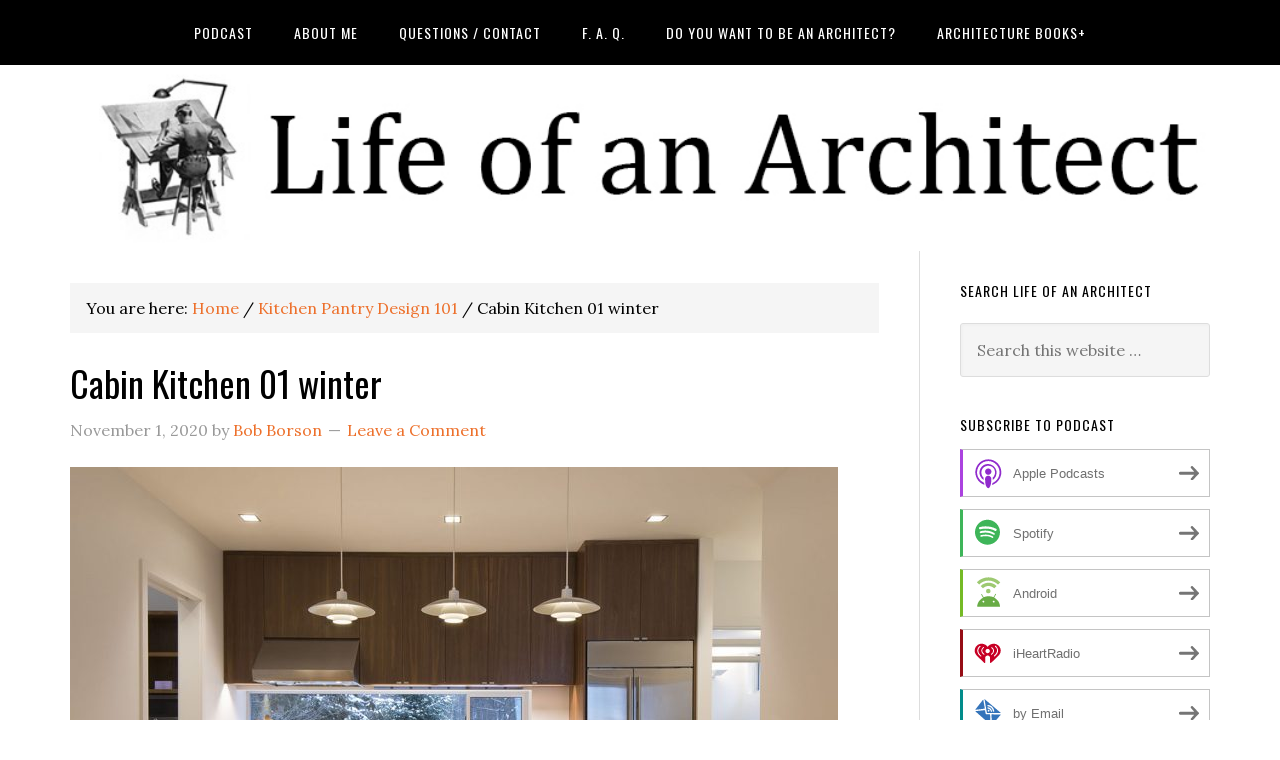

--- FILE ---
content_type: text/html; charset=UTF-8
request_url: https://www.lifeofanarchitect.com/kitchen-pantry-design-101/cabin-kitchen-01-winter/
body_size: 31288
content:
<!DOCTYPE html>
<html dir="ltr" lang="en-US" prefix="og: https://ogp.me/ns#">
<head >
<meta charset="UTF-8" />
<title>Cabin Kitchen 01 winter | Life of an Architect</title><meta name="viewport" content="width=device-width, initial-scale=1" />

		<!-- All in One SEO Pro 4.9.1.1 - aioseo.com -->
	<meta name="description" content="Cabin Kitchen 01 winter" />
	<meta name="robots" content="max-image-preview:large" />
	<meta name="author" content="Bob Borson"/>
	<meta name="msvalidate.01" content="F23529EB9E517AA2ED37F13490E55C4E" />
	<meta name="yandex-verification" content="d6ab187fb3dbb158" />
	<link rel="canonical" href="https://www.lifeofanarchitect.com/kitchen-pantry-design-101/cabin-kitchen-01-winter/" />
	<meta name="generator" content="All in One SEO Pro (AIOSEO) 4.9.1.1" />
		<meta property="og:locale" content="en_US" />
		<meta property="og:site_name" content="Life of an Architect -" />
		<meta property="og:type" content="article" />
		<meta property="og:title" content="Cabin Kitchen 01 winter | Life of an Architect" />
		<meta property="og:description" content="Cabin Kitchen 01 winter" />
		<meta property="og:url" content="https://www.lifeofanarchitect.com/kitchen-pantry-design-101/cabin-kitchen-01-winter/" />
		<meta property="article:published_time" content="2020-11-01T21:36:24+00:00" />
		<meta property="article:modified_time" content="2020-11-01T21:36:35+00:00" />
		<meta property="article:publisher" content="https://www.facebook.com/lifeofanarchitect" />
		<meta name="twitter:card" content="summary" />
		<meta name="twitter:site" content="@bobborson" />
		<meta name="twitter:title" content="Cabin Kitchen 01 winter | Life of an Architect" />
		<meta name="twitter:description" content="Cabin Kitchen 01 winter" />
		<meta name="twitter:creator" content="@bobborson" />
		<script type="application/ld+json" class="aioseo-schema">
			{"@context":"https:\/\/schema.org","@graph":[{"@type":"BreadcrumbList","@id":"https:\/\/www.lifeofanarchitect.com\/kitchen-pantry-design-101\/cabin-kitchen-01-winter\/#breadcrumblist","itemListElement":[{"@type":"ListItem","@id":"https:\/\/www.lifeofanarchitect.com#listItem","position":1,"name":"Home","item":"https:\/\/www.lifeofanarchitect.com","nextItem":{"@type":"ListItem","@id":"https:\/\/www.lifeofanarchitect.com\/kitchen-pantry-design-101\/cabin-kitchen-01-winter\/#listItem","name":"Cabin Kitchen 01 winter"}},{"@type":"ListItem","@id":"https:\/\/www.lifeofanarchitect.com\/kitchen-pantry-design-101\/cabin-kitchen-01-winter\/#listItem","position":2,"name":"Cabin Kitchen 01 winter","previousItem":{"@type":"ListItem","@id":"https:\/\/www.lifeofanarchitect.com#listItem","name":"Home"}}]},{"@type":"ItemPage","@id":"https:\/\/www.lifeofanarchitect.com\/kitchen-pantry-design-101\/cabin-kitchen-01-winter\/#itempage","url":"https:\/\/www.lifeofanarchitect.com\/kitchen-pantry-design-101\/cabin-kitchen-01-winter\/","name":"Cabin Kitchen 01 winter | Life of an Architect","description":"Cabin Kitchen 01 winter","inLanguage":"en-US","isPartOf":{"@id":"https:\/\/www.lifeofanarchitect.com\/#website"},"breadcrumb":{"@id":"https:\/\/www.lifeofanarchitect.com\/kitchen-pantry-design-101\/cabin-kitchen-01-winter\/#breadcrumblist"},"author":{"@id":"https:\/\/www.lifeofanarchitect.com\/author\/bmkborson\/#author"},"creator":{"@id":"https:\/\/www.lifeofanarchitect.com\/author\/bmkborson\/#author"},"datePublished":"2020-11-01T15:36:24-06:00","dateModified":"2020-11-01T15:36:35-06:00"},{"@type":"Person","@id":"https:\/\/www.lifeofanarchitect.com\/#person","name":"Bob Borson","image":{"@type":"ImageObject","@id":"https:\/\/www.lifeofanarchitect.com\/kitchen-pantry-design-101\/cabin-kitchen-01-winter\/#personImage","url":"https:\/\/secure.gravatar.com\/avatar\/6c36b395d2ad63fc48d91a087e4c1c8956f310ea0fd1f48c602308a9564ecd7b?s=96&d=mm&r=g","width":96,"height":96,"caption":"Bob Borson"}},{"@type":"Person","@id":"https:\/\/www.lifeofanarchitect.com\/author\/bmkborson\/#author","url":"https:\/\/www.lifeofanarchitect.com\/author\/bmkborson\/","name":"Bob Borson","image":{"@type":"ImageObject","@id":"https:\/\/www.lifeofanarchitect.com\/kitchen-pantry-design-101\/cabin-kitchen-01-winter\/#authorImage","url":"https:\/\/secure.gravatar.com\/avatar\/6c36b395d2ad63fc48d91a087e4c1c8956f310ea0fd1f48c602308a9564ecd7b?s=96&d=mm&r=g","width":96,"height":96,"caption":"Bob Borson"}},{"@type":"WebPage","@id":"https:\/\/www.lifeofanarchitect.com\/kitchen-pantry-design-101\/cabin-kitchen-01-winter\/#webpage","url":"https:\/\/www.lifeofanarchitect.com\/kitchen-pantry-design-101\/cabin-kitchen-01-winter\/","name":"Cabin Kitchen 01 winter | Life of an Architect","description":"Cabin Kitchen 01 winter","inLanguage":"en-US","isPartOf":{"@id":"https:\/\/www.lifeofanarchitect.com\/#website"},"breadcrumb":{"@id":"https:\/\/www.lifeofanarchitect.com\/kitchen-pantry-design-101\/cabin-kitchen-01-winter\/#breadcrumblist"},"author":{"@id":"https:\/\/www.lifeofanarchitect.com\/author\/bmkborson\/#author"},"creator":{"@id":"https:\/\/www.lifeofanarchitect.com\/author\/bmkborson\/#author"},"datePublished":"2020-11-01T15:36:24-06:00","dateModified":"2020-11-01T15:36:35-06:00"},{"@type":"WebSite","@id":"https:\/\/www.lifeofanarchitect.com\/#website","url":"https:\/\/www.lifeofanarchitect.com\/","name":"Life of an Architect","inLanguage":"en-US","publisher":{"@id":"https:\/\/www.lifeofanarchitect.com\/#person"}}]}
		</script>
		<!-- All in One SEO Pro -->

<link rel='dns-prefetch' href='//secure.gravatar.com' />
<link rel='dns-prefetch' href='//stats.wp.com' />
<link rel='dns-prefetch' href='//fonts.googleapis.com' />
<link rel='dns-prefetch' href='//v0.wordpress.com' />
<link rel='dns-prefetch' href='//jetpack.wordpress.com' />
<link rel='dns-prefetch' href='//s0.wp.com' />
<link rel='dns-prefetch' href='//public-api.wordpress.com' />
<link rel='dns-prefetch' href='//0.gravatar.com' />
<link rel='dns-prefetch' href='//1.gravatar.com' />
<link rel='dns-prefetch' href='//2.gravatar.com' />
<link rel='dns-prefetch' href='//www.googletagmanager.com' />
<link rel='preconnect' href='//c0.wp.com' />
<link rel="alternate" title="oEmbed (JSON)" type="application/json+oembed" href="https://www.lifeofanarchitect.com/wp-json/oembed/1.0/embed?url=https%3A%2F%2Fwww.lifeofanarchitect.com%2Fkitchen-pantry-design-101%2Fcabin-kitchen-01-winter%2F" />
<link rel="alternate" title="oEmbed (XML)" type="text/xml+oembed" href="https://www.lifeofanarchitect.com/wp-json/oembed/1.0/embed?url=https%3A%2F%2Fwww.lifeofanarchitect.com%2Fkitchen-pantry-design-101%2Fcabin-kitchen-01-winter%2F&#038;format=xml" />
		<!-- This site uses the Google Analytics by MonsterInsights plugin v9.10.0 - Using Analytics tracking - https://www.monsterinsights.com/ -->
							<script src="//www.googletagmanager.com/gtag/js?id=G-SKRK0B4C2V"  data-cfasync="false" data-wpfc-render="false" type="text/javascript" async></script>
			<script data-cfasync="false" data-wpfc-render="false" type="text/javascript">
				var mi_version = '9.10.0';
				var mi_track_user = true;
				var mi_no_track_reason = '';
								var MonsterInsightsDefaultLocations = {"page_location":"https:\/\/www.lifeofanarchitect.com\/kitchen-pantry-design-101\/cabin-kitchen-01-winter\/"};
								if ( typeof MonsterInsightsPrivacyGuardFilter === 'function' ) {
					var MonsterInsightsLocations = (typeof MonsterInsightsExcludeQuery === 'object') ? MonsterInsightsPrivacyGuardFilter( MonsterInsightsExcludeQuery ) : MonsterInsightsPrivacyGuardFilter( MonsterInsightsDefaultLocations );
				} else {
					var MonsterInsightsLocations = (typeof MonsterInsightsExcludeQuery === 'object') ? MonsterInsightsExcludeQuery : MonsterInsightsDefaultLocations;
				}

								var disableStrs = [
										'ga-disable-G-SKRK0B4C2V',
									];

				/* Function to detect opted out users */
				function __gtagTrackerIsOptedOut() {
					for (var index = 0; index < disableStrs.length; index++) {
						if (document.cookie.indexOf(disableStrs[index] + '=true') > -1) {
							return true;
						}
					}

					return false;
				}

				/* Disable tracking if the opt-out cookie exists. */
				if (__gtagTrackerIsOptedOut()) {
					for (var index = 0; index < disableStrs.length; index++) {
						window[disableStrs[index]] = true;
					}
				}

				/* Opt-out function */
				function __gtagTrackerOptout() {
					for (var index = 0; index < disableStrs.length; index++) {
						document.cookie = disableStrs[index] + '=true; expires=Thu, 31 Dec 2099 23:59:59 UTC; path=/';
						window[disableStrs[index]] = true;
					}
				}

				if ('undefined' === typeof gaOptout) {
					function gaOptout() {
						__gtagTrackerOptout();
					}
				}
								window.dataLayer = window.dataLayer || [];

				window.MonsterInsightsDualTracker = {
					helpers: {},
					trackers: {},
				};
				if (mi_track_user) {
					function __gtagDataLayer() {
						dataLayer.push(arguments);
					}

					function __gtagTracker(type, name, parameters) {
						if (!parameters) {
							parameters = {};
						}

						if (parameters.send_to) {
							__gtagDataLayer.apply(null, arguments);
							return;
						}

						if (type === 'event') {
														parameters.send_to = monsterinsights_frontend.v4_id;
							var hookName = name;
							if (typeof parameters['event_category'] !== 'undefined') {
								hookName = parameters['event_category'] + ':' + name;
							}

							if (typeof MonsterInsightsDualTracker.trackers[hookName] !== 'undefined') {
								MonsterInsightsDualTracker.trackers[hookName](parameters);
							} else {
								__gtagDataLayer('event', name, parameters);
							}
							
						} else {
							__gtagDataLayer.apply(null, arguments);
						}
					}

					__gtagTracker('js', new Date());
					__gtagTracker('set', {
						'developer_id.dZGIzZG': true,
											});
					if ( MonsterInsightsLocations.page_location ) {
						__gtagTracker('set', MonsterInsightsLocations);
					}
										__gtagTracker('config', 'G-SKRK0B4C2V', {"forceSSL":"true","link_attribution":"true"} );
										window.gtag = __gtagTracker;										(function () {
						/* https://developers.google.com/analytics/devguides/collection/analyticsjs/ */
						/* ga and __gaTracker compatibility shim. */
						var noopfn = function () {
							return null;
						};
						var newtracker = function () {
							return new Tracker();
						};
						var Tracker = function () {
							return null;
						};
						var p = Tracker.prototype;
						p.get = noopfn;
						p.set = noopfn;
						p.send = function () {
							var args = Array.prototype.slice.call(arguments);
							args.unshift('send');
							__gaTracker.apply(null, args);
						};
						var __gaTracker = function () {
							var len = arguments.length;
							if (len === 0) {
								return;
							}
							var f = arguments[len - 1];
							if (typeof f !== 'object' || f === null || typeof f.hitCallback !== 'function') {
								if ('send' === arguments[0]) {
									var hitConverted, hitObject = false, action;
									if ('event' === arguments[1]) {
										if ('undefined' !== typeof arguments[3]) {
											hitObject = {
												'eventAction': arguments[3],
												'eventCategory': arguments[2],
												'eventLabel': arguments[4],
												'value': arguments[5] ? arguments[5] : 1,
											}
										}
									}
									if ('pageview' === arguments[1]) {
										if ('undefined' !== typeof arguments[2]) {
											hitObject = {
												'eventAction': 'page_view',
												'page_path': arguments[2],
											}
										}
									}
									if (typeof arguments[2] === 'object') {
										hitObject = arguments[2];
									}
									if (typeof arguments[5] === 'object') {
										Object.assign(hitObject, arguments[5]);
									}
									if ('undefined' !== typeof arguments[1].hitType) {
										hitObject = arguments[1];
										if ('pageview' === hitObject.hitType) {
											hitObject.eventAction = 'page_view';
										}
									}
									if (hitObject) {
										action = 'timing' === arguments[1].hitType ? 'timing_complete' : hitObject.eventAction;
										hitConverted = mapArgs(hitObject);
										__gtagTracker('event', action, hitConverted);
									}
								}
								return;
							}

							function mapArgs(args) {
								var arg, hit = {};
								var gaMap = {
									'eventCategory': 'event_category',
									'eventAction': 'event_action',
									'eventLabel': 'event_label',
									'eventValue': 'event_value',
									'nonInteraction': 'non_interaction',
									'timingCategory': 'event_category',
									'timingVar': 'name',
									'timingValue': 'value',
									'timingLabel': 'event_label',
									'page': 'page_path',
									'location': 'page_location',
									'title': 'page_title',
									'referrer' : 'page_referrer',
								};
								for (arg in args) {
																		if (!(!args.hasOwnProperty(arg) || !gaMap.hasOwnProperty(arg))) {
										hit[gaMap[arg]] = args[arg];
									} else {
										hit[arg] = args[arg];
									}
								}
								return hit;
							}

							try {
								f.hitCallback();
							} catch (ex) {
							}
						};
						__gaTracker.create = newtracker;
						__gaTracker.getByName = newtracker;
						__gaTracker.getAll = function () {
							return [];
						};
						__gaTracker.remove = noopfn;
						__gaTracker.loaded = true;
						window['__gaTracker'] = __gaTracker;
					})();
									} else {
										console.log("");
					(function () {
						function __gtagTracker() {
							return null;
						}

						window['__gtagTracker'] = __gtagTracker;
						window['gtag'] = __gtagTracker;
					})();
									}
			</script>
							<!-- / Google Analytics by MonsterInsights -->
		<!-- www.lifeofanarchitect.com is managing ads with Advanced Ads 2.0.14 – https://wpadvancedads.com/ --><script id="lifeo-ready">
			window.advanced_ads_ready=function(e,a){a=a||"complete";var d=function(e){return"interactive"===a?"loading"!==e:"complete"===e};d(document.readyState)?e():document.addEventListener("readystatechange",(function(a){d(a.target.readyState)&&e()}),{once:"interactive"===a})},window.advanced_ads_ready_queue=window.advanced_ads_ready_queue||[];		</script>
		<style id='wp-img-auto-sizes-contain-inline-css' type='text/css'>
img:is([sizes=auto i],[sizes^="auto," i]){contain-intrinsic-size:3000px 1500px}
/*# sourceURL=wp-img-auto-sizes-contain-inline-css */
</style>

<link rel='stylesheet' id='wpapp-styles-css' href='https://www.lifeofanarchitect.com/wp-content/plugins/wordpress-easy-paypal-payment-or-donation-accept-plugin/wpapp-styles.css?ver=5.1.4' type='text/css' media='all' />
<link rel='stylesheet' id='eleven40-pro-theme-css' href='https://www.lifeofanarchitect.com/wp-content/themes/eleven40-pro/style.css?ver=2.2.1' type='text/css' media='all' />
<style id='wp-emoji-styles-inline-css' type='text/css'>

	img.wp-smiley, img.emoji {
		display: inline !important;
		border: none !important;
		box-shadow: none !important;
		height: 1em !important;
		width: 1em !important;
		margin: 0 0.07em !important;
		vertical-align: -0.1em !important;
		background: none !important;
		padding: 0 !important;
	}
/*# sourceURL=wp-emoji-styles-inline-css */
</style>
<link rel='stylesheet' id='wp-block-library-css' href='https://c0.wp.com/c/6.9/wp-includes/css/dist/block-library/style.min.css' type='text/css' media='all' />
<style id='wp-block-social-links-inline-css' type='text/css'>
.wp-block-social-links{background:none;box-sizing:border-box;margin-left:0;padding-left:0;padding-right:0;text-indent:0}.wp-block-social-links .wp-social-link a,.wp-block-social-links .wp-social-link a:hover{border-bottom:0;box-shadow:none;text-decoration:none}.wp-block-social-links .wp-social-link svg{height:1em;width:1em}.wp-block-social-links .wp-social-link span:not(.screen-reader-text){font-size:.65em;margin-left:.5em;margin-right:.5em}.wp-block-social-links.has-small-icon-size{font-size:16px}.wp-block-social-links,.wp-block-social-links.has-normal-icon-size{font-size:24px}.wp-block-social-links.has-large-icon-size{font-size:36px}.wp-block-social-links.has-huge-icon-size{font-size:48px}.wp-block-social-links.aligncenter{display:flex;justify-content:center}.wp-block-social-links.alignright{justify-content:flex-end}.wp-block-social-link{border-radius:9999px;display:block}@media not (prefers-reduced-motion){.wp-block-social-link{transition:transform .1s ease}}.wp-block-social-link{height:auto}.wp-block-social-link a{align-items:center;display:flex;line-height:0}.wp-block-social-link:hover{transform:scale(1.1)}.wp-block-social-links .wp-block-social-link.wp-social-link{display:inline-block;margin:0;padding:0}.wp-block-social-links .wp-block-social-link.wp-social-link .wp-block-social-link-anchor,.wp-block-social-links .wp-block-social-link.wp-social-link .wp-block-social-link-anchor svg,.wp-block-social-links .wp-block-social-link.wp-social-link .wp-block-social-link-anchor:active,.wp-block-social-links .wp-block-social-link.wp-social-link .wp-block-social-link-anchor:hover,.wp-block-social-links .wp-block-social-link.wp-social-link .wp-block-social-link-anchor:visited{color:currentColor;fill:currentColor}:where(.wp-block-social-links:not(.is-style-logos-only)) .wp-social-link{background-color:#f0f0f0;color:#444}:where(.wp-block-social-links:not(.is-style-logos-only)) .wp-social-link-amazon{background-color:#f90;color:#fff}:where(.wp-block-social-links:not(.is-style-logos-only)) .wp-social-link-bandcamp{background-color:#1ea0c3;color:#fff}:where(.wp-block-social-links:not(.is-style-logos-only)) .wp-social-link-behance{background-color:#0757fe;color:#fff}:where(.wp-block-social-links:not(.is-style-logos-only)) .wp-social-link-bluesky{background-color:#0a7aff;color:#fff}:where(.wp-block-social-links:not(.is-style-logos-only)) .wp-social-link-codepen{background-color:#1e1f26;color:#fff}:where(.wp-block-social-links:not(.is-style-logos-only)) .wp-social-link-deviantart{background-color:#02e49b;color:#fff}:where(.wp-block-social-links:not(.is-style-logos-only)) .wp-social-link-discord{background-color:#5865f2;color:#fff}:where(.wp-block-social-links:not(.is-style-logos-only)) .wp-social-link-dribbble{background-color:#e94c89;color:#fff}:where(.wp-block-social-links:not(.is-style-logos-only)) .wp-social-link-dropbox{background-color:#4280ff;color:#fff}:where(.wp-block-social-links:not(.is-style-logos-only)) .wp-social-link-etsy{background-color:#f45800;color:#fff}:where(.wp-block-social-links:not(.is-style-logos-only)) .wp-social-link-facebook{background-color:#0866ff;color:#fff}:where(.wp-block-social-links:not(.is-style-logos-only)) .wp-social-link-fivehundredpx{background-color:#000;color:#fff}:where(.wp-block-social-links:not(.is-style-logos-only)) .wp-social-link-flickr{background-color:#0461dd;color:#fff}:where(.wp-block-social-links:not(.is-style-logos-only)) .wp-social-link-foursquare{background-color:#e65678;color:#fff}:where(.wp-block-social-links:not(.is-style-logos-only)) .wp-social-link-github{background-color:#24292d;color:#fff}:where(.wp-block-social-links:not(.is-style-logos-only)) .wp-social-link-goodreads{background-color:#eceadd;color:#382110}:where(.wp-block-social-links:not(.is-style-logos-only)) .wp-social-link-google{background-color:#ea4434;color:#fff}:where(.wp-block-social-links:not(.is-style-logos-only)) .wp-social-link-gravatar{background-color:#1d4fc4;color:#fff}:where(.wp-block-social-links:not(.is-style-logos-only)) .wp-social-link-instagram{background-color:#f00075;color:#fff}:where(.wp-block-social-links:not(.is-style-logos-only)) .wp-social-link-lastfm{background-color:#e21b24;color:#fff}:where(.wp-block-social-links:not(.is-style-logos-only)) .wp-social-link-linkedin{background-color:#0d66c2;color:#fff}:where(.wp-block-social-links:not(.is-style-logos-only)) .wp-social-link-mastodon{background-color:#3288d4;color:#fff}:where(.wp-block-social-links:not(.is-style-logos-only)) .wp-social-link-medium{background-color:#000;color:#fff}:where(.wp-block-social-links:not(.is-style-logos-only)) .wp-social-link-meetup{background-color:#f6405f;color:#fff}:where(.wp-block-social-links:not(.is-style-logos-only)) .wp-social-link-patreon{background-color:#000;color:#fff}:where(.wp-block-social-links:not(.is-style-logos-only)) .wp-social-link-pinterest{background-color:#e60122;color:#fff}:where(.wp-block-social-links:not(.is-style-logos-only)) .wp-social-link-pocket{background-color:#ef4155;color:#fff}:where(.wp-block-social-links:not(.is-style-logos-only)) .wp-social-link-reddit{background-color:#ff4500;color:#fff}:where(.wp-block-social-links:not(.is-style-logos-only)) .wp-social-link-skype{background-color:#0478d7;color:#fff}:where(.wp-block-social-links:not(.is-style-logos-only)) .wp-social-link-snapchat{background-color:#fefc00;color:#fff;stroke:#000}:where(.wp-block-social-links:not(.is-style-logos-only)) .wp-social-link-soundcloud{background-color:#ff5600;color:#fff}:where(.wp-block-social-links:not(.is-style-logos-only)) .wp-social-link-spotify{background-color:#1bd760;color:#fff}:where(.wp-block-social-links:not(.is-style-logos-only)) .wp-social-link-telegram{background-color:#2aabee;color:#fff}:where(.wp-block-social-links:not(.is-style-logos-only)) .wp-social-link-threads{background-color:#000;color:#fff}:where(.wp-block-social-links:not(.is-style-logos-only)) .wp-social-link-tiktok{background-color:#000;color:#fff}:where(.wp-block-social-links:not(.is-style-logos-only)) .wp-social-link-tumblr{background-color:#011835;color:#fff}:where(.wp-block-social-links:not(.is-style-logos-only)) .wp-social-link-twitch{background-color:#6440a4;color:#fff}:where(.wp-block-social-links:not(.is-style-logos-only)) .wp-social-link-twitter{background-color:#1da1f2;color:#fff}:where(.wp-block-social-links:not(.is-style-logos-only)) .wp-social-link-vimeo{background-color:#1eb7ea;color:#fff}:where(.wp-block-social-links:not(.is-style-logos-only)) .wp-social-link-vk{background-color:#4680c2;color:#fff}:where(.wp-block-social-links:not(.is-style-logos-only)) .wp-social-link-wordpress{background-color:#3499cd;color:#fff}:where(.wp-block-social-links:not(.is-style-logos-only)) .wp-social-link-whatsapp{background-color:#25d366;color:#fff}:where(.wp-block-social-links:not(.is-style-logos-only)) .wp-social-link-x{background-color:#000;color:#fff}:where(.wp-block-social-links:not(.is-style-logos-only)) .wp-social-link-yelp{background-color:#d32422;color:#fff}:where(.wp-block-social-links:not(.is-style-logos-only)) .wp-social-link-youtube{background-color:red;color:#fff}:where(.wp-block-social-links.is-style-logos-only) .wp-social-link{background:none}:where(.wp-block-social-links.is-style-logos-only) .wp-social-link svg{height:1.25em;width:1.25em}:where(.wp-block-social-links.is-style-logos-only) .wp-social-link-amazon{color:#f90}:where(.wp-block-social-links.is-style-logos-only) .wp-social-link-bandcamp{color:#1ea0c3}:where(.wp-block-social-links.is-style-logos-only) .wp-social-link-behance{color:#0757fe}:where(.wp-block-social-links.is-style-logos-only) .wp-social-link-bluesky{color:#0a7aff}:where(.wp-block-social-links.is-style-logos-only) .wp-social-link-codepen{color:#1e1f26}:where(.wp-block-social-links.is-style-logos-only) .wp-social-link-deviantart{color:#02e49b}:where(.wp-block-social-links.is-style-logos-only) .wp-social-link-discord{color:#5865f2}:where(.wp-block-social-links.is-style-logos-only) .wp-social-link-dribbble{color:#e94c89}:where(.wp-block-social-links.is-style-logos-only) .wp-social-link-dropbox{color:#4280ff}:where(.wp-block-social-links.is-style-logos-only) .wp-social-link-etsy{color:#f45800}:where(.wp-block-social-links.is-style-logos-only) .wp-social-link-facebook{color:#0866ff}:where(.wp-block-social-links.is-style-logos-only) .wp-social-link-fivehundredpx{color:#000}:where(.wp-block-social-links.is-style-logos-only) .wp-social-link-flickr{color:#0461dd}:where(.wp-block-social-links.is-style-logos-only) .wp-social-link-foursquare{color:#e65678}:where(.wp-block-social-links.is-style-logos-only) .wp-social-link-github{color:#24292d}:where(.wp-block-social-links.is-style-logos-only) .wp-social-link-goodreads{color:#382110}:where(.wp-block-social-links.is-style-logos-only) .wp-social-link-google{color:#ea4434}:where(.wp-block-social-links.is-style-logos-only) .wp-social-link-gravatar{color:#1d4fc4}:where(.wp-block-social-links.is-style-logos-only) .wp-social-link-instagram{color:#f00075}:where(.wp-block-social-links.is-style-logos-only) .wp-social-link-lastfm{color:#e21b24}:where(.wp-block-social-links.is-style-logos-only) .wp-social-link-linkedin{color:#0d66c2}:where(.wp-block-social-links.is-style-logos-only) .wp-social-link-mastodon{color:#3288d4}:where(.wp-block-social-links.is-style-logos-only) .wp-social-link-medium{color:#000}:where(.wp-block-social-links.is-style-logos-only) .wp-social-link-meetup{color:#f6405f}:where(.wp-block-social-links.is-style-logos-only) .wp-social-link-patreon{color:#000}:where(.wp-block-social-links.is-style-logos-only) .wp-social-link-pinterest{color:#e60122}:where(.wp-block-social-links.is-style-logos-only) .wp-social-link-pocket{color:#ef4155}:where(.wp-block-social-links.is-style-logos-only) .wp-social-link-reddit{color:#ff4500}:where(.wp-block-social-links.is-style-logos-only) .wp-social-link-skype{color:#0478d7}:where(.wp-block-social-links.is-style-logos-only) .wp-social-link-snapchat{color:#fff;stroke:#000}:where(.wp-block-social-links.is-style-logos-only) .wp-social-link-soundcloud{color:#ff5600}:where(.wp-block-social-links.is-style-logos-only) .wp-social-link-spotify{color:#1bd760}:where(.wp-block-social-links.is-style-logos-only) .wp-social-link-telegram{color:#2aabee}:where(.wp-block-social-links.is-style-logos-only) .wp-social-link-threads{color:#000}:where(.wp-block-social-links.is-style-logos-only) .wp-social-link-tiktok{color:#000}:where(.wp-block-social-links.is-style-logos-only) .wp-social-link-tumblr{color:#011835}:where(.wp-block-social-links.is-style-logos-only) .wp-social-link-twitch{color:#6440a4}:where(.wp-block-social-links.is-style-logos-only) .wp-social-link-twitter{color:#1da1f2}:where(.wp-block-social-links.is-style-logos-only) .wp-social-link-vimeo{color:#1eb7ea}:where(.wp-block-social-links.is-style-logos-only) .wp-social-link-vk{color:#4680c2}:where(.wp-block-social-links.is-style-logos-only) .wp-social-link-whatsapp{color:#25d366}:where(.wp-block-social-links.is-style-logos-only) .wp-social-link-wordpress{color:#3499cd}:where(.wp-block-social-links.is-style-logos-only) .wp-social-link-x{color:#000}:where(.wp-block-social-links.is-style-logos-only) .wp-social-link-yelp{color:#d32422}:where(.wp-block-social-links.is-style-logos-only) .wp-social-link-youtube{color:red}.wp-block-social-links.is-style-pill-shape .wp-social-link{width:auto}:root :where(.wp-block-social-links .wp-social-link a){padding:.25em}:root :where(.wp-block-social-links.is-style-logos-only .wp-social-link a){padding:0}:root :where(.wp-block-social-links.is-style-pill-shape .wp-social-link a){padding-left:.6666666667em;padding-right:.6666666667em}.wp-block-social-links:not(.has-icon-color):not(.has-icon-background-color) .wp-social-link-snapchat .wp-block-social-link-label{color:#000}
/*# sourceURL=https://c0.wp.com/c/6.9/wp-includes/blocks/social-links/style.min.css */
</style>
<style id='global-styles-inline-css' type='text/css'>
:root{--wp--preset--aspect-ratio--square: 1;--wp--preset--aspect-ratio--4-3: 4/3;--wp--preset--aspect-ratio--3-4: 3/4;--wp--preset--aspect-ratio--3-2: 3/2;--wp--preset--aspect-ratio--2-3: 2/3;--wp--preset--aspect-ratio--16-9: 16/9;--wp--preset--aspect-ratio--9-16: 9/16;--wp--preset--color--black: #000000;--wp--preset--color--cyan-bluish-gray: #abb8c3;--wp--preset--color--white: #ffffff;--wp--preset--color--pale-pink: #f78da7;--wp--preset--color--vivid-red: #cf2e2e;--wp--preset--color--luminous-vivid-orange: #ff6900;--wp--preset--color--luminous-vivid-amber: #fcb900;--wp--preset--color--light-green-cyan: #7bdcb5;--wp--preset--color--vivid-green-cyan: #00d084;--wp--preset--color--pale-cyan-blue: #8ed1fc;--wp--preset--color--vivid-cyan-blue: #0693e3;--wp--preset--color--vivid-purple: #9b51e0;--wp--preset--gradient--vivid-cyan-blue-to-vivid-purple: linear-gradient(135deg,rgb(6,147,227) 0%,rgb(155,81,224) 100%);--wp--preset--gradient--light-green-cyan-to-vivid-green-cyan: linear-gradient(135deg,rgb(122,220,180) 0%,rgb(0,208,130) 100%);--wp--preset--gradient--luminous-vivid-amber-to-luminous-vivid-orange: linear-gradient(135deg,rgb(252,185,0) 0%,rgb(255,105,0) 100%);--wp--preset--gradient--luminous-vivid-orange-to-vivid-red: linear-gradient(135deg,rgb(255,105,0) 0%,rgb(207,46,46) 100%);--wp--preset--gradient--very-light-gray-to-cyan-bluish-gray: linear-gradient(135deg,rgb(238,238,238) 0%,rgb(169,184,195) 100%);--wp--preset--gradient--cool-to-warm-spectrum: linear-gradient(135deg,rgb(74,234,220) 0%,rgb(151,120,209) 20%,rgb(207,42,186) 40%,rgb(238,44,130) 60%,rgb(251,105,98) 80%,rgb(254,248,76) 100%);--wp--preset--gradient--blush-light-purple: linear-gradient(135deg,rgb(255,206,236) 0%,rgb(152,150,240) 100%);--wp--preset--gradient--blush-bordeaux: linear-gradient(135deg,rgb(254,205,165) 0%,rgb(254,45,45) 50%,rgb(107,0,62) 100%);--wp--preset--gradient--luminous-dusk: linear-gradient(135deg,rgb(255,203,112) 0%,rgb(199,81,192) 50%,rgb(65,88,208) 100%);--wp--preset--gradient--pale-ocean: linear-gradient(135deg,rgb(255,245,203) 0%,rgb(182,227,212) 50%,rgb(51,167,181) 100%);--wp--preset--gradient--electric-grass: linear-gradient(135deg,rgb(202,248,128) 0%,rgb(113,206,126) 100%);--wp--preset--gradient--midnight: linear-gradient(135deg,rgb(2,3,129) 0%,rgb(40,116,252) 100%);--wp--preset--font-size--small: 13px;--wp--preset--font-size--medium: 20px;--wp--preset--font-size--large: 36px;--wp--preset--font-size--x-large: 42px;--wp--preset--spacing--20: 0.44rem;--wp--preset--spacing--30: 0.67rem;--wp--preset--spacing--40: 1rem;--wp--preset--spacing--50: 1.5rem;--wp--preset--spacing--60: 2.25rem;--wp--preset--spacing--70: 3.38rem;--wp--preset--spacing--80: 5.06rem;--wp--preset--shadow--natural: 6px 6px 9px rgba(0, 0, 0, 0.2);--wp--preset--shadow--deep: 12px 12px 50px rgba(0, 0, 0, 0.4);--wp--preset--shadow--sharp: 6px 6px 0px rgba(0, 0, 0, 0.2);--wp--preset--shadow--outlined: 6px 6px 0px -3px rgb(255, 255, 255), 6px 6px rgb(0, 0, 0);--wp--preset--shadow--crisp: 6px 6px 0px rgb(0, 0, 0);}:where(.is-layout-flex){gap: 0.5em;}:where(.is-layout-grid){gap: 0.5em;}body .is-layout-flex{display: flex;}.is-layout-flex{flex-wrap: wrap;align-items: center;}.is-layout-flex > :is(*, div){margin: 0;}body .is-layout-grid{display: grid;}.is-layout-grid > :is(*, div){margin: 0;}:where(.wp-block-columns.is-layout-flex){gap: 2em;}:where(.wp-block-columns.is-layout-grid){gap: 2em;}:where(.wp-block-post-template.is-layout-flex){gap: 1.25em;}:where(.wp-block-post-template.is-layout-grid){gap: 1.25em;}.has-black-color{color: var(--wp--preset--color--black) !important;}.has-cyan-bluish-gray-color{color: var(--wp--preset--color--cyan-bluish-gray) !important;}.has-white-color{color: var(--wp--preset--color--white) !important;}.has-pale-pink-color{color: var(--wp--preset--color--pale-pink) !important;}.has-vivid-red-color{color: var(--wp--preset--color--vivid-red) !important;}.has-luminous-vivid-orange-color{color: var(--wp--preset--color--luminous-vivid-orange) !important;}.has-luminous-vivid-amber-color{color: var(--wp--preset--color--luminous-vivid-amber) !important;}.has-light-green-cyan-color{color: var(--wp--preset--color--light-green-cyan) !important;}.has-vivid-green-cyan-color{color: var(--wp--preset--color--vivid-green-cyan) !important;}.has-pale-cyan-blue-color{color: var(--wp--preset--color--pale-cyan-blue) !important;}.has-vivid-cyan-blue-color{color: var(--wp--preset--color--vivid-cyan-blue) !important;}.has-vivid-purple-color{color: var(--wp--preset--color--vivid-purple) !important;}.has-black-background-color{background-color: var(--wp--preset--color--black) !important;}.has-cyan-bluish-gray-background-color{background-color: var(--wp--preset--color--cyan-bluish-gray) !important;}.has-white-background-color{background-color: var(--wp--preset--color--white) !important;}.has-pale-pink-background-color{background-color: var(--wp--preset--color--pale-pink) !important;}.has-vivid-red-background-color{background-color: var(--wp--preset--color--vivid-red) !important;}.has-luminous-vivid-orange-background-color{background-color: var(--wp--preset--color--luminous-vivid-orange) !important;}.has-luminous-vivid-amber-background-color{background-color: var(--wp--preset--color--luminous-vivid-amber) !important;}.has-light-green-cyan-background-color{background-color: var(--wp--preset--color--light-green-cyan) !important;}.has-vivid-green-cyan-background-color{background-color: var(--wp--preset--color--vivid-green-cyan) !important;}.has-pale-cyan-blue-background-color{background-color: var(--wp--preset--color--pale-cyan-blue) !important;}.has-vivid-cyan-blue-background-color{background-color: var(--wp--preset--color--vivid-cyan-blue) !important;}.has-vivid-purple-background-color{background-color: var(--wp--preset--color--vivid-purple) !important;}.has-black-border-color{border-color: var(--wp--preset--color--black) !important;}.has-cyan-bluish-gray-border-color{border-color: var(--wp--preset--color--cyan-bluish-gray) !important;}.has-white-border-color{border-color: var(--wp--preset--color--white) !important;}.has-pale-pink-border-color{border-color: var(--wp--preset--color--pale-pink) !important;}.has-vivid-red-border-color{border-color: var(--wp--preset--color--vivid-red) !important;}.has-luminous-vivid-orange-border-color{border-color: var(--wp--preset--color--luminous-vivid-orange) !important;}.has-luminous-vivid-amber-border-color{border-color: var(--wp--preset--color--luminous-vivid-amber) !important;}.has-light-green-cyan-border-color{border-color: var(--wp--preset--color--light-green-cyan) !important;}.has-vivid-green-cyan-border-color{border-color: var(--wp--preset--color--vivid-green-cyan) !important;}.has-pale-cyan-blue-border-color{border-color: var(--wp--preset--color--pale-cyan-blue) !important;}.has-vivid-cyan-blue-border-color{border-color: var(--wp--preset--color--vivid-cyan-blue) !important;}.has-vivid-purple-border-color{border-color: var(--wp--preset--color--vivid-purple) !important;}.has-vivid-cyan-blue-to-vivid-purple-gradient-background{background: var(--wp--preset--gradient--vivid-cyan-blue-to-vivid-purple) !important;}.has-light-green-cyan-to-vivid-green-cyan-gradient-background{background: var(--wp--preset--gradient--light-green-cyan-to-vivid-green-cyan) !important;}.has-luminous-vivid-amber-to-luminous-vivid-orange-gradient-background{background: var(--wp--preset--gradient--luminous-vivid-amber-to-luminous-vivid-orange) !important;}.has-luminous-vivid-orange-to-vivid-red-gradient-background{background: var(--wp--preset--gradient--luminous-vivid-orange-to-vivid-red) !important;}.has-very-light-gray-to-cyan-bluish-gray-gradient-background{background: var(--wp--preset--gradient--very-light-gray-to-cyan-bluish-gray) !important;}.has-cool-to-warm-spectrum-gradient-background{background: var(--wp--preset--gradient--cool-to-warm-spectrum) !important;}.has-blush-light-purple-gradient-background{background: var(--wp--preset--gradient--blush-light-purple) !important;}.has-blush-bordeaux-gradient-background{background: var(--wp--preset--gradient--blush-bordeaux) !important;}.has-luminous-dusk-gradient-background{background: var(--wp--preset--gradient--luminous-dusk) !important;}.has-pale-ocean-gradient-background{background: var(--wp--preset--gradient--pale-ocean) !important;}.has-electric-grass-gradient-background{background: var(--wp--preset--gradient--electric-grass) !important;}.has-midnight-gradient-background{background: var(--wp--preset--gradient--midnight) !important;}.has-small-font-size{font-size: var(--wp--preset--font-size--small) !important;}.has-medium-font-size{font-size: var(--wp--preset--font-size--medium) !important;}.has-large-font-size{font-size: var(--wp--preset--font-size--large) !important;}.has-x-large-font-size{font-size: var(--wp--preset--font-size--x-large) !important;}
/*# sourceURL=global-styles-inline-css */
</style>

<style id='classic-theme-styles-inline-css' type='text/css'>
/*! This file is auto-generated */
.wp-block-button__link{color:#fff;background-color:#32373c;border-radius:9999px;box-shadow:none;text-decoration:none;padding:calc(.667em + 2px) calc(1.333em + 2px);font-size:1.125em}.wp-block-file__button{background:#32373c;color:#fff;text-decoration:none}
/*# sourceURL=/wp-includes/css/classic-themes.min.css */
</style>
<link rel='stylesheet' id='bwg_fonts-css' href='https://www.lifeofanarchitect.com/wp-content/plugins/photo-gallery/css/bwg-fonts/fonts.css?ver=0.0.1' type='text/css' media='all' />
<link rel='stylesheet' id='sumoselect-css' href='https://www.lifeofanarchitect.com/wp-content/plugins/photo-gallery/css/sumoselect.min.css?ver=3.4.6' type='text/css' media='all' />
<link rel='stylesheet' id='mCustomScrollbar-css' href='https://www.lifeofanarchitect.com/wp-content/plugins/photo-gallery/css/jquery.mCustomScrollbar.min.css?ver=3.1.5' type='text/css' media='all' />
<link rel='stylesheet' id='bwg_googlefonts-css' href='https://fonts.googleapis.com/css?family=Ubuntu&#038;subset=greek,latin,greek-ext,vietnamese,cyrillic-ext,latin-ext,cyrillic' type='text/css' media='all' />
<link rel='stylesheet' id='bwg_frontend-css' href='https://www.lifeofanarchitect.com/wp-content/plugins/photo-gallery/css/styles.min.css?ver=1.8.35' type='text/css' media='all' />
<link rel='stylesheet' id='wp-post-navigation-style-css' href='https://www.lifeofanarchitect.com/wp-content/plugins/wp-post-navigation/style.css?ver=7ef988ee927469635a2ea70bfc942a8f' type='text/css' media='all' />
<link rel='stylesheet' id='dashicons-css' href='https://c0.wp.com/c/6.9/wp-includes/css/dashicons.min.css' type='text/css' media='all' />
<link rel='stylesheet' id='google-fonts-css' href='//fonts.googleapis.com/css?family=Lora%3A400%2C700%7COswald%3A400&#038;ver=2.5.2' type='text/css' media='all' />
<script type="text/javascript" src="https://c0.wp.com/c/6.9/wp-includes/js/jquery/jquery.min.js" id="jquery-core-js"></script>
<script type="text/javascript" src="https://c0.wp.com/c/6.9/wp-includes/js/jquery/jquery-migrate.min.js" id="jquery-migrate-js"></script>
<script type="text/javascript" src="https://www.lifeofanarchitect.com/wp-content/plugins/google-analytics-for-wordpress/assets/js/frontend-gtag.min.js?ver=9.10.0" id="monsterinsights-frontend-script-js" async="async" data-wp-strategy="async"></script>
<script data-cfasync="false" data-wpfc-render="false" type="text/javascript" id='monsterinsights-frontend-script-js-extra'>/* <![CDATA[ */
var monsterinsights_frontend = {"js_events_tracking":"true","download_extensions":"doc,pdf,ppt,zip,xls,docx,pptx,xlsx","inbound_paths":"[{\"path\":\"\\\/go\\\/\",\"label\":\"affiliate\"},{\"path\":\"\\\/recommend\\\/\",\"label\":\"affiliate\"}]","home_url":"https:\/\/www.lifeofanarchitect.com","hash_tracking":"false","v4_id":"G-SKRK0B4C2V"};/* ]]> */
</script>
<script type="text/javascript" src="https://www.lifeofanarchitect.com/wp-content/plugins/photo-gallery/js/jquery.sumoselect.min.js?ver=3.4.6" id="sumoselect-js"></script>
<script type="text/javascript" src="https://www.lifeofanarchitect.com/wp-content/plugins/photo-gallery/js/tocca.min.js?ver=2.0.9" id="bwg_mobile-js"></script>
<script type="text/javascript" src="https://www.lifeofanarchitect.com/wp-content/plugins/photo-gallery/js/jquery.mCustomScrollbar.concat.min.js?ver=3.1.5" id="mCustomScrollbar-js"></script>
<script type="text/javascript" src="https://www.lifeofanarchitect.com/wp-content/plugins/photo-gallery/js/jquery.fullscreen.min.js?ver=0.6.0" id="jquery-fullscreen-js"></script>
<script type="text/javascript" id="bwg_frontend-js-extra">
/* <![CDATA[ */
var bwg_objectsL10n = {"bwg_field_required":"field is required.","bwg_mail_validation":"This is not a valid email address.","bwg_search_result":"There are no images matching your search.","bwg_select_tag":"Select Tag","bwg_order_by":"Order By","bwg_search":"Search","bwg_show_ecommerce":"Show Ecommerce","bwg_hide_ecommerce":"Hide Ecommerce","bwg_show_comments":"Show Comments","bwg_hide_comments":"Hide Comments","bwg_restore":"Restore","bwg_maximize":"Maximize","bwg_fullscreen":"Fullscreen","bwg_exit_fullscreen":"Exit Fullscreen","bwg_search_tag":"SEARCH...","bwg_tag_no_match":"No tags found","bwg_all_tags_selected":"All tags selected","bwg_tags_selected":"tags selected","play":"Play","pause":"Pause","is_pro":"","bwg_play":"Play","bwg_pause":"Pause","bwg_hide_info":"Hide info","bwg_show_info":"Show info","bwg_hide_rating":"Hide rating","bwg_show_rating":"Show rating","ok":"Ok","cancel":"Cancel","select_all":"Select all","lazy_load":"0","lazy_loader":"https://www.lifeofanarchitect.com/wp-content/plugins/photo-gallery/images/ajax_loader.png","front_ajax":"0","bwg_tag_see_all":"see all tags","bwg_tag_see_less":"see less tags"};
//# sourceURL=bwg_frontend-js-extra
/* ]]> */
</script>
<script type="text/javascript" src="https://www.lifeofanarchitect.com/wp-content/plugins/photo-gallery/js/scripts.min.js?ver=1.8.35" id="bwg_frontend-js"></script>
<script type="text/javascript" src="https://www.lifeofanarchitect.com/wp-content/plugins/related-posts-thumbnails/assets/js/front.min.js?ver=4.3.1" id="rpt_front_style-js"></script>
<script type="text/javascript" src="https://www.lifeofanarchitect.com/wp-content/plugins/related-posts-thumbnails/assets/js/lazy-load.js?ver=4.3.1" id="rpt-lazy-load-js"></script>
<script type="text/javascript" id="advanced-ads-advanced-js-js-extra">
/* <![CDATA[ */
var advads_options = {"blog_id":"1","privacy":{"enabled":false,"state":"not_needed"}};
//# sourceURL=advanced-ads-advanced-js-js-extra
/* ]]> */
</script>
<script type="text/javascript" src="https://www.lifeofanarchitect.com/wp-content/plugins/advanced-ads/public/assets/js/advanced.min.js?ver=2.0.14" id="advanced-ads-advanced-js-js"></script>
<script type="text/javascript" id="advanced_ads_pro/visitor_conditions-js-extra">
/* <![CDATA[ */
var advanced_ads_pro_visitor_conditions = {"referrer_cookie_name":"advanced_ads_pro_visitor_referrer","referrer_exdays":"365","page_impr_cookie_name":"advanced_ads_page_impressions","page_impr_exdays":"3650"};
//# sourceURL=advanced_ads_pro%2Fvisitor_conditions-js-extra
/* ]]> */
</script>
<script type="text/javascript" src="https://www.lifeofanarchitect.com/wp-content/plugins/advanced-ads-pro/modules/advanced-visitor-conditions/inc/conditions.min.js?ver=3.0.8" id="advanced_ads_pro/visitor_conditions-js"></script>
<script type="text/javascript" src="https://www.lifeofanarchitect.com/wp-content/themes/eleven40-pro/js/responsive-menu.js?ver=1.0.0" id="eleven40-responsive-menu-js"></script>
<script type="text/javascript" src="https://www.lifeofanarchitect.com/wp-content/themes/eleven40-pro/js/public-script.js" id="eleven40-public-script-js"></script>
<link rel="https://api.w.org/" href="https://www.lifeofanarchitect.com/wp-json/" /><link rel="alternate" title="JSON" type="application/json" href="https://www.lifeofanarchitect.com/wp-json/wp/v2/media/34593" /><link rel="EditURI" type="application/rsd+xml" title="RSD" href="https://www.lifeofanarchitect.com/xmlrpc.php?rsd" />
<link rel='shortlink' href='https://wp.me/a8SUVI-8ZX' />
<meta name="generator" content="Site Kit by Google 1.167.0" />            <script type="text/javascript"><!--
                                function powerpress_pinw(pinw_url){window.open(pinw_url, 'PowerPressPlayer','toolbar=0,status=0,resizable=1,width=460,height=320');	return false;}
                //-->

                // tabnab protection
                window.addEventListener('load', function () {
                    // make all links have rel="noopener noreferrer"
                    document.querySelectorAll('a[target="_blank"]').forEach(link => {
                        link.setAttribute('rel', 'noopener noreferrer');
                    });
                });
            </script>
                    <style>
            #related_posts_thumbnails li {
                border-right: 1px solid #DDDDDD;
                background-color: #FFFFFF            }

            #related_posts_thumbnails li:hover {
                background-color: #EEEEEF;
            }

            .relpost_content {
                font-size: 12px;
                color: #333333;
            }

            .relpost-block-single {
                background-color: #FFFFFF;
                border-right: 1px solid #DDDDDD;
                border-left: 1px solid #DDDDDD;
                margin-right: -1px;
            }

            .relpost-block-single:hover {
                background-color: #EEEEEF;
            }
        </style>

        <style type="text/css">
					.wp-post-navigation a{
					text-decoration: none;
font:bold 16px sans-serif, arial;
color: #666;
					}
				 </style>	<style>img#wpstats{display:none}</style>
		<link rel="pingback" href="https://www.lifeofanarchitect.com/xmlrpc.php" />
<!-- Global site tag (gtag.js) - Google Analytics -->
<script async src="https://www.googletagmanager.com/gtag/js?id=UA-12484835-4"></script>
<script>
  window.dataLayer = window.dataLayer || [];
  function gtag(){dataLayer.push(arguments);}
  gtag('js', new Date());

  gtag('config', 'UA-12484835-4');
</script><style type="text/css">.site-header .title-area { background: url(https://108.179.222.36/~lifeogb1/wp-content/uploads/2017/06/cropped-small-LoaA-Header.png) no-repeat !important; }</style>

<style type="text/css" xmlns="http://www.w3.org/1999/html">

/*
PowerPress subscribe sidebar widget
*/
.widget-area .widget_powerpress_subscribe h2,
.widget-area .widget_powerpress_subscribe h3,
.widget-area .widget_powerpress_subscribe h4,
.widget_powerpress_subscribe h2,
.widget_powerpress_subscribe h3,
.widget_powerpress_subscribe h4 {
	margin-bottom: 0;
	padding-bottom: 0;
}
</style>
		<script type="text/javascript">
			var advadsCfpQueue = [];
			var advadsCfpAd = function( adID ) {
				if ( 'undefined' === typeof advadsProCfp ) {
					advadsCfpQueue.push( adID )
				} else {
					advadsProCfp.addElement( adID )
				}
			}
		</script>
		<link rel="icon" href="https://www.lifeofanarchitect.com/wp-content/uploads/2010/11/Life-of-an-Architect-New-Logo-200-x-200-150x150.jpg" sizes="32x32" />
<link rel="icon" href="https://www.lifeofanarchitect.com/wp-content/uploads/2010/11/Life-of-an-Architect-New-Logo-200-x-200-e1451878774701.jpg" sizes="192x192" />
<link rel="apple-touch-icon" href="https://www.lifeofanarchitect.com/wp-content/uploads/2010/11/Life-of-an-Architect-New-Logo-200-x-200-e1451878774701.jpg" />
<meta name="msapplication-TileImage" content="https://www.lifeofanarchitect.com/wp-content/uploads/2010/11/Life-of-an-Architect-New-Logo-200-x-200-e1451878774701.jpg" />
<link rel='stylesheet' id='powerpress_subscribe_widget_modern-css' href='https://www.lifeofanarchitect.com/wp-content/plugins/powerpress/css/subscribe-widget.min.css?ver=11.15.5' type='text/css' media='all' />
<link rel='stylesheet' id='jetpack-top-posts-widget-css' href='https://c0.wp.com/p/jetpack/15.3.1/modules/widgets/top-posts/style.css' type='text/css' media='all' />
</head>
<body class="attachment wp-singular attachment-template-default single single-attachment postid-34593 attachmentid-34593 attachment-jpeg wp-theme-genesis wp-child-theme-eleven40-pro custom-header header-image header-full-width content-sidebar aa-prefix-lifeo-" itemscope itemtype="https://schema.org/WebPage"><div class="site-container"><header class="site-header" itemscope itemtype="https://schema.org/WPHeader"><div class="wrap"><div id="title-area"><a class="site-logo" href="https://www.lifeofanarchitect.com"><img src="/wp-content/uploads/2017/05/Life-of-an-Architect-Site-Logo-2017.jpg" alt="Site Logo" /></a><p class="site-title" itemprop="headline"><a href="https://www.lifeofanarchitect.com/">Life of an Architect</a></p></div><!-- end #title-area --><nav class="nav-primary" itemscope itemtype="https://schema.org/SiteNavigationElement"><div class="wrap"><ul id="menu-main" class="menu genesis-nav-menu menu-primary"><li id="menu-item-29261" class="menu-item menu-item-type-post_type menu-item-object-page menu-item-29261"><a href="https://www.lifeofanarchitect.com/podcasts/" itemprop="url"><span itemprop="name">Podcast</span></a></li>
<li id="menu-item-15716" class="menu-item menu-item-type-post_type menu-item-object-page menu-item-15716"><a href="https://www.lifeofanarchitect.com/about/" itemprop="url"><span itemprop="name">about me</span></a></li>
<li id="menu-item-15715" class="menu-item menu-item-type-post_type menu-item-object-page menu-item-15715"><a href="https://www.lifeofanarchitect.com/lets-work-together/" itemprop="url"><span itemprop="name">Questions / Contact</span></a></li>
<li id="menu-item-15714" class="menu-item menu-item-type-post_type menu-item-object-page menu-item-15714"><a href="https://www.lifeofanarchitect.com/life-of-an-architect-f-a-q/" itemprop="url"><span itemprop="name">F. A. Q.</span></a></li>
<li id="menu-item-15713" class="menu-item menu-item-type-post_type menu-item-object-page menu-item-15713"><a href="https://www.lifeofanarchitect.com/do-you-want-to-be-an-architect/" itemprop="url"><span itemprop="name">Do you want to be an Architect?</span></a></li>
<li id="menu-item-34123" class="menu-item menu-item-type-post_type menu-item-object-page menu-item-34123"><a href="https://www.lifeofanarchitect.com/books-and-more/" itemprop="url"><span itemprop="name">Architecture Books+</span></a></li>
</ul></div></nav></div></header><div class="site-inner"><div class="wrap"><div class="content-sidebar-wrap"><main class="content"><div class="breadcrumb" itemprop="breadcrumb" itemscope itemtype="https://schema.org/BreadcrumbList">You are here: <span class="breadcrumb-link-wrap" itemprop="itemListElement" itemscope itemtype="https://schema.org/ListItem"><a href="https://www.lifeofanarchitect.com/" itemprop="item"><span itemprop="name">Home</span></a></span> <span aria-label="breadcrumb separator">/</span> <span class="breadcrumb-link-wrap" itemprop="itemListElement" itemscope itemtype="https://schema.org/ListItem"><a href="https://www.lifeofanarchitect.com/kitchen-pantry-design-101/" itemprop="item"><span itemprop="name">Kitchen Pantry Design 101</span></a></span> <span aria-label="breadcrumb separator">/</span> Cabin Kitchen 01 winter</div><article class="post-34593 attachment type-attachment status-inherit entry" itemscope itemtype="https://schema.org/CreativeWork"><header class="entry-header"><h1 class="entry-title" itemprop="headline">Cabin Kitchen 01 winter</h1>
<p class="entry-meta"><time class="entry-time" itemprop="datePublished" datetime="2020-11-01T15:36:24-06:00">November 1, 2020</time> by <span class="entry-author" itemprop="author" itemscope itemtype="https://schema.org/Person"><a href="https://www.lifeofanarchitect.com/author/bmkborson/" class="entry-author-link" itemprop="url" rel="author"><span class="entry-author-name" itemprop="name">Bob Borson</span></a></span> <span class="entry-comments-link"><a href="https://www.lifeofanarchitect.com/kitchen-pantry-design-101/cabin-kitchen-01-winter/#respond"><span class="dsq-postid" data-dsqidentifier="34593 http://lifeofanarchitect.com/wp-content/uploads/2020/11/Cabin-Kitchen-01-winter.jpg">Leave a Comment</span></a></span> </p></header><div class="entry-content" itemprop="text"><p class="attachment"><a href='https://www.lifeofanarchitect.com/wp-content/uploads/2020/11/Cabin-Kitchen-01-winter.jpg'><img decoding="async" width="768" height="554" src="https://www.lifeofanarchitect.com/wp-content/uploads/2020/11/Cabin-Kitchen-01-winter-768x554.jpg" class="attachment-medium size-medium" alt="Cabin Kitchen 01 winter" srcset="https://www.lifeofanarchitect.com/wp-content/uploads/2020/11/Cabin-Kitchen-01-winter-768x554.jpg 768w, https://www.lifeofanarchitect.com/wp-content/uploads/2020/11/Cabin-Kitchen-01-winter.jpg 1200w" sizes="(max-width: 768px) 100vw, 768px" data-attachment-id="34593" data-permalink="https://www.lifeofanarchitect.com/kitchen-pantry-design-101/cabin-kitchen-01-winter/" data-orig-file="https://www.lifeofanarchitect.com/wp-content/uploads/2020/11/Cabin-Kitchen-01-winter.jpg" data-orig-size="1200,866" data-comments-opened="1" data-image-meta="{&quot;aperture&quot;:&quot;16&quot;,&quot;credit&quot;:&quot;Bob Borson&quot;,&quot;camera&quot;:&quot;Canon EOS 5D Mark IV&quot;,&quot;caption&quot;:&quot;&quot;,&quot;created_timestamp&quot;:&quot;1516266174&quot;,&quot;copyright&quot;:&quot;\u00a92020 Robert B. Borson&quot;,&quot;focal_length&quot;:&quot;24&quot;,&quot;iso&quot;:&quot;100&quot;,&quot;shutter_speed&quot;:&quot;2.5&quot;,&quot;title&quot;:&quot;&quot;,&quot;orientation&quot;:&quot;1&quot;}" data-image-title="Cabin Kitchen 01 winter" data-image-description="&lt;p&gt;Cabin Kitchen 01 winter&lt;/p&gt;
" data-image-caption="" data-medium-file="https://www.lifeofanarchitect.com/wp-content/uploads/2020/11/Cabin-Kitchen-01-winter-768x554.jpg" data-large-file="https://www.lifeofanarchitect.com/wp-content/uploads/2020/11/Cabin-Kitchen-01-winter.jpg" /></a></p>
<p>Cabin Kitchen 01 winter</p>
<div class="wp-post-navigation">
									   <div class="wp-post-navigation-pre">
									   
									   </div>
									   <div class="wp-post-navigation-next">
									   
									   </div>
									</div></div><footer class="entry-footer"></footer></article>
<div id="disqus_thread"></div>
<script>
    var embedVars = {"disqusConfig":{"integration":"wordpress 3.1.3 6.9"},"disqusIdentifier":"34593 http:\/\/lifeofanarchitect.com\/wp-content\/uploads\/2020\/11\/Cabin-Kitchen-01-winter.jpg","disqusShortname":"lifeofanarchitect","disqusTitle":"Cabin Kitchen 01 winter","disqusUrl":"https:\/\/www.lifeofanarchitect.com\/kitchen-pantry-design-101\/cabin-kitchen-01-winter\/","postId":34593};
    var disqus_url = embedVars.disqusUrl;
var disqus_identifier = embedVars.disqusIdentifier;
var disqus_container_id = 'disqus_thread';
var disqus_shortname = embedVars.disqusShortname;
var disqus_title = embedVars.disqusTitle;
var disqus_config_custom = window.disqus_config;
var disqus_config = function () {
    /*
    All currently supported events:
    onReady: fires when everything is ready,
    onNewComment: fires when a new comment is posted,
    onIdentify: fires when user is authenticated
    */
    var dsqConfig = embedVars.disqusConfig;
    this.page.integration = dsqConfig.integration;
    this.page.remote_auth_s3 = dsqConfig.remote_auth_s3;
    this.page.api_key = dsqConfig.api_key;
    this.sso = dsqConfig.sso;
    this.language = dsqConfig.language;

    if (disqus_config_custom)
        disqus_config_custom.call(this);
};

(function() {
    // Adds the disqus_thread id to the comment section if site is using a WP block theme
    var commentsBlock = document.querySelector('.wp-block-comments');
    if (commentsBlock) {
        commentsBlock.id = 'disqus_thread';
    }
    if (document.getElementById(disqus_container_id)) {
        var dsq = document.createElement('script');
        dsq.type = 'text/javascript';
        dsq.async = true;
        dsq.src = 'https://' + disqus_shortname + '.disqus.com/embed.js';
        (document.getElementsByTagName('head')[0] || document.getElementsByTagName('body')[0]).appendChild(dsq);
    } else {
        console.error("Could not find 'disqus_thread' container to load DISQUS.  This is usually the result of a WordPress theme conflicting with the DISQUS plugin.  Try switching your site to a Classic Theme, or contact DISQUS support for help.");
    }
})();
</script>
</main><aside class="sidebar sidebar-primary widget-area" role="complementary" aria-label="Primary Sidebar" itemscope itemtype="https://schema.org/WPSideBar"><section id="search-3" class="widget widget_search"><div class="widget-wrap"><h4 class="widget-title widgettitle">Search Life of an Architect</h4>
<form class="search-form" itemprop="potentialAction" itemscope itemtype="https://schema.org/SearchAction" method="get" action="https://www.lifeofanarchitect.com/" role="search"><meta itemprop="target" content="https://www.lifeofanarchitect.com/?s={s}"/><input itemprop="query-input" type="search" name="s" placeholder="Search this website &#x2026;" /><input type="submit" value="Search"  /></form></div></section>
<section id="block-2" class="widget widget_block"><div class="widget-wrap"></div></section>
<section id="powerpress_subscribe-2" class="widget widget_powerpress_subscribe"><div class="widget-wrap"><h4 class="widget-title widgettitle">Subscribe to Podcast</h4>
<div class="pp-ssb-widget pp-ssb-widget-modern pp-ssb-widget-include"><a href="https://itunes.apple.com/us/podcast/life-of-an-architect/id1399009172?mt=2&#038;ls=1" class="pp-ssb-btn-sq vertical pp-ssb-itunes" target="_blank" title="Subscribe on Apple Podcasts"><span class="pp-ssb-ic"></span><span class="pp-ssb-text">Apple Podcasts</span></a><a href="https://open.spotify.com/show/5mzfvCYX91rrINRQeaJQX6" class="pp-ssb-btn-sq vertical pp-ssb-spotify" target="_blank" title="Subscribe on Spotify"><span class="pp-ssb-ic"></span><span class="pp-ssb-text">Spotify</span></a><a href="https://subscribeonandroid.com/www.lifeofanarchitect.com/feed/podcast/" class="pp-ssb-btn-sq  vertical pp-ssb-android" target="_blank" title="Subscribe on Android"><span class="pp-ssb-ic"></span><span class="pp-ssb-text">Android</span></a><a href="https://www.iheart.com/podcast/256-life-of-an-architect-31158772/" class="pp-ssb-btn-sq vertical pp-ssb-iheartradio" target="_blank" title="Subscribe on iHeartRadio"><span class="pp-ssb-ic"></span><span class="pp-ssb-text">iHeartRadio</span></a><a href="https://subscribebyemail.com/www.lifeofanarchitect.com/feed/podcast/" class="pp-ssb-btn-sq  vertical  pp-ssb-email" target="_blank" title="Subscribe by Email"><span class="pp-ssb-ic"></span><span class="pp-ssb-text">by Email</span></a><a href="https://tunein.com/podcasts/Architecture--Design/Life-of-an-Architect-p1130351/" class="pp-ssb-btn-sq vertical pp-ssb-tunein" target="_blank" title="Subscribe on TuneIn"><span class="pp-ssb-ic"></span><span class="pp-ssb-text">TuneIn</span></a><a href="https://www.lifeofanarchitect.com/feed/podcast/" class="pp-ssb-btn-sq vertical pp-ssb-rss" target="_blank" title="Subscribe via RSS"><span class="pp-ssb-ic"></span><span class="pp-ssb-text">RSS</span></a></div></div></section>
<section id="custom_html-2" class="widget_text widget widget_custom_html"><div class="widget_text widget-wrap"><div class="textwidget custom-html-widget"><!-- Begin MailChimp Signup Form -->
<link href="//cdn-images.mailchimp.com/embedcode/classic-10_7.css" rel="stylesheet" type="text/css">
<style type="text/css">
	#mc_embed_signup{background:#fff; clear:left; font:14px Helvetica,Arial,sans-serif; }
	/* Add your own MailChimp form style overrides in your site stylesheet or in this style block.
	   We recommend moving this block and the preceding CSS link to the HEAD of your HTML file. */
</style>
<div id="mc_embed_signup">
<form action="https://lifeofanarchitect.us18.list-manage.com/subscribe/post?u=79137fd7a66c1032ebc641d26&amp;id=6e2742cb77" method="post" id="mc-embedded-subscribe-form" name="mc-embedded-subscribe-form" class="validate" target="_blank" novalidate>
    <div id="mc_embed_signup_scroll">
	<h2>Subscribe to our mailing list</h2>
<div class="indicates-required"><span class="asterisk">*</span> indicates required</div>
<div class="mc-field-group">
	<label for="mce-EMAIL">Email Address  <span class="asterisk">*</span>
</label>
	<input type="email" value="" name="EMAIL" class="required email" id="mce-EMAIL">
</div>
<div class="mc-field-group">
	<label for="mce-FNAME">First Name </label>
	<input type="text" value="" name="FNAME" class="" id="mce-FNAME">
</div>
<div class="mc-field-group">
	<label for="mce-LNAME">Last Name </label>
	<input type="text" value="" name="LNAME" class="" id="mce-LNAME">
</div>
	<div id="mce-responses" class="clear">
		<div class="response" id="mce-error-response" style="display:none"></div>
		<div class="response" id="mce-success-response" style="display:none"></div>
	</div>    <!-- real people should not fill this in and expect good things - do not remove this or risk form bot signups-->
    <div style="position: absolute; left: -5000px;" aria-hidden="true"><input type="text" name="b_79137fd7a66c1032ebc641d26_6e2742cb77" tabindex="-1" value=""></div>
    <div class="clear"><input type="submit" value="Subscribe" name="subscribe" id="mc-embedded-subscribe" class="button"></div>
    </div>
</form>
</div>

<!--End mc_embed_signup--></div></div></section>
<section id="media_image-3" class="widget widget_media_image"><div class="widget-wrap"><h4 class="widget-title widgettitle">Apparel for Architects</h4>
<a href="http://rdbl.co/2wFHPse" target="_blank"><img width="500" height="531" src="https://www.lifeofanarchitect.com/wp-content/uploads/2018/03/TShirts-for-Architects.jpg" class="image wp-image-28311  attachment-full size-full" alt="T-Shirts for Architects - Bob Borson" style="max-width: 100%; height: auto;" decoding="async" loading="lazy" data-attachment-id="28311" data-permalink="https://www.lifeofanarchitect.com/tshirts-for-architects/" data-orig-file="https://www.lifeofanarchitect.com/wp-content/uploads/2018/03/TShirts-for-Architects.jpg" data-orig-size="500,531" data-comments-opened="1" data-image-meta="{&quot;aperture&quot;:&quot;0&quot;,&quot;credit&quot;:&quot;Bob Borson&quot;,&quot;camera&quot;:&quot;&quot;,&quot;caption&quot;:&quot;&quot;,&quot;created_timestamp&quot;:&quot;0&quot;,&quot;copyright&quot;:&quot;Copyright \u00a9 2016 by Bob Borson All Rights Reserved&quot;,&quot;focal_length&quot;:&quot;0&quot;,&quot;iso&quot;:&quot;0&quot;,&quot;shutter_speed&quot;:&quot;0&quot;,&quot;title&quot;:&quot;&quot;,&quot;orientation&quot;:&quot;1&quot;}" data-image-title="TShirts for Architects" data-image-description="" data-image-caption="" data-medium-file="https://www.lifeofanarchitect.com/wp-content/uploads/2018/03/TShirts-for-Architects.jpg" data-large-file="https://www.lifeofanarchitect.com/wp-content/uploads/2018/03/TShirts-for-Architects.jpg" /></a></div></section>
<section id="wp_paypal_payment_widgets" class="widget widget_wp_paypal_payment"><div class="widget-wrap"><h4 class="widget-title widgettitle">Support for Advice or Guidance - or if you simply want to show appreciation for the content produced on this site</h4>
<div class="wpapp_widget"><div id="elements_wrapper_wpapp_paypal_button_0"><div class="wpapp_payment_subject"><span class="payment_subject"><strong>Thanks!</strong></span></div><select id="select_wpapp_paypal_button_0" name="select_wpapp_paypal_button_0" class=""><option value="10">$10</option><option value="20">$20</option><option value="50">$50</option></select><div class="wpapp_other_amount_label"><strong>Other Amount</strong></div><div class="wpapp_other_amount_input"><input type="number" min="1" step="any" name="wpapp_other_amt" title="Other Amount" value="" placeholder="" class="wpapp_other_amt_input" style="max-width:80px;" /></div><div class="wpapp_ref_title_label"><strong>Project Reference or Support for Questions Answered:</strong></div><div class="wpapp_ref_value"><input type="text" name="wpapp_button_reference" maxlength="60" value="" placeholder="" class="wp_pp_button_reference" /></div><div style="margin-bottom:10px;"></div></div>    <div class="wpapp-ppcp-button-wrapper">

    <!-- PayPal button container where the button will be rendered -->
    <div id="wpapp_paypal_button_0" style="width: 250px;"></div>

    <script type="text/javascript">
        document.addEventListener( "wpapp_paypal_sdk_loaded", function() { 
            //Anything that goes here will only be executed after the PayPal SDK is loaded.
            console.log('PayPal JS SDK is loaded for WPAPP.');

            /**
             * See documentation: https://developer.paypal.com/sdk/js/reference/
             */
            paypal.Buttons({
                /**
                 * Optional styling for buttons.
                 * 
                 * See documentation: https://developer.paypal.com/sdk/js/reference/#link-style
                 */
                style: {
                    color: 'blue',
                    shape: 'rect',
                    height: 35,
                    label: 'checkout',
                    layout: 'vertical',
                },

                // Triggers when the button first renders.
                onInit: onInitHandler,

                // Triggers when the button is clicked.
                onClick: onClickHandler,

                // Setup the transaction.
                createOrder: createOrderHandler,

                // Handle the onApprove event.
                onApprove: onApproveHandler,

                // Handle unrecoverable errors.
                onError: onErrorHandler,

                // Handles onCancel event.
                onCancel: onCancelHandler,

            })
            .render('#wpapp_paypal_button_0')
            .catch((err) => {
                console.error('PayPal Buttons failed to render');
            });

            function onInitHandler(data, actions) {
                //This function is called when the button first renders.
            }

            function onClickHandler(data, actions) {
                //This function is called when the button is clicked.
            }

            
            /**
             * See documentation: https://developer.paypal.com/sdk/js/reference/#link-createorder
             */
            async function createOrderHandler() {
                // Create the order in PayPal using the PayPal API.
                // https://developer.paypal.com/docs/checkout/standard/integrate/
                // The server-side Create Order API is used to generate the Order. Then the Order-ID is returned.                    
                console.log('Setting up the AJAX request for create-order call.');

                // First, select the interacted button's wrapper div by its ID (so  we can target various elements within it)
                const wrapper_div_interacted_button = document.getElementById('elements_wrapper_wpapp_paypal_button_0');
                //console.log(wrapper_div_interacted_button);

                // Read the select element and get the selected option's value and text.
                js_on_page_embed_button_id = 'wpapp_paypal_button_0';
                var selectId = 'select_' + js_on_page_embed_button_id; // Construct the select ID
                var selectElement = document.getElementById(selectId);
                //console.log("Select Element: ", selectElement);

                //Get the other amount field value.
                var other_amount_input = wrapper_div_interacted_button.querySelector('.wpapp_other_amt_input');

                //Get the reference field value.
                var pp_reference_field = wrapper_div_interacted_button.querySelector('.wp_pp_button_reference');

                let pp_bn_data = {};
                pp_bn_data.transient_name = '69364e1c0af3e_wpapp_paypal_button_0';
                pp_bn_data.on_page_button_id = 'wpapp_paypal_button_0';
                pp_bn_data.selected_val = selectElement.value;//value of the selected option. (we can use it get the item name from the transient).
                pp_bn_data.other_amount_val = other_amount_input ? other_amount_input.value : '';
                pp_bn_data.pp_reference_field = pp_reference_field ? pp_reference_field.value : '';
                console.log('WPAPP Button Data Below');
                console.log(pp_bn_data);

                //Ajax action: <prefix>_pp_create_order 
                let post_data = 'action=wpapp_pp_create_order&data=' + JSON.stringify(pp_bn_data) + '&_wpnonce=801b4c175f';
                //console.log('Post Data: ', post_data);//Debugging purposes only.

                try {
                    // Using fetch for AJAX request. This is supported in all modern browsers.
                    const response = await fetch("https://www.lifeofanarchitect.com/wp-admin/admin-ajax.php", {
                        method: "post",
                        headers: {
                            'Content-Type': 'application/x-www-form-urlencoded'
                        },
                        body: post_data
                    });

                    const response_data = await response.json();

                    if (response_data.order_id) {
                        console.log('Create-order API call to PayPal completed successfully.');
                        //If we need to see the order details, uncomment the following line.
                        //const order_data = response_data.order_data;
                        //console.log('Order data: ' + JSON.stringify(order_data));
                        return response_data.order_id;
                    } else {
                        const error_message = JSON.stringify(response_data);
                        console.error('Error occurred during create-order call to PayPal. ' + error_message);
                        throw new Error(error_message);
                    }
                } catch (error) {
                    console.error(error);
                    alert('Could not initiate PayPal Checkout...\n\n' + JSON.stringify(error));
                }
            }

            async function onApproveHandler(data, actions) {
                console.log('Successfully created a transaction.');

                // Show the spinner while we process this transaction.
                // First, select the button container by its ID.
                const pp_button_container = document.getElementById('wpapp_paypal_button_0');
                // Then, navigate to the parent element of the PPCP button container.
                const parent_wrapper = pp_button_container.parentElement;
                // Finally, within the parent wrapper, select the spinner container
                const pp_button_spinner_container = parent_wrapper.querySelector('.wpapp-pp-button-spinner-container');
                //console.log('Button spinner container: ', pp_button_spinner_container);

                pp_button_container.style.display = 'none'; //Hide the buttons
                pp_button_spinner_container.style.display = 'inline-block'; //Show the spinner.

                // Capture the order in PayPal using the PayPal API.
                // https://developer.paypal.com/docs/checkout/standard/integrate/
                // The server-side capture-order API is used. Then the Capture-ID is returned.
                console.log('Setting up the AJAX request for capture-order call.');
                let pp_bn_data = {};
                pp_bn_data.order_id = data.orderID;
                pp_bn_data.on_page_button_id = 'wpapp_paypal_button_0';
                pp_bn_data.transient_name = '69364e1c0af3e_wpapp_paypal_button_0';
                //pp_bn_data.custom_field = encodeURIComponent(custom_data);//If you have any custom data to send to the server (it needs to be URI encoded so special characters are not lost.)

                //Ajax action: <prefix>_pp_capture_order
                let post_data = 'action=wpapp_pp_capture_order&data=' + JSON.stringify(pp_bn_data) + '&_wpnonce=801b4c175f';
                try {
                    const response = await fetch("https://www.lifeofanarchitect.com/wp-admin/admin-ajax.php", {
                        method: "post",
                        headers: {
                            'Content-Type': 'application/x-www-form-urlencoded'
                        },
                        body: post_data
                    });

                    const response_data = await response.json();
                    const txn_data = response_data.txn_data;
                    const error_detail = txn_data?.details?.[0];
                    const error_msg = response_data.error_msg;//Our custom error message.
                    // Three cases to handle:
                    // (1) Recoverable INSTRUMENT_DECLINED -> call actions.restart()
                    // (2) Other non-recoverable errors -> Show a failure message
                    // (3) Successful transaction -> Show confirmation or thank you message

                    if (response_data.capture_id) {
                        // Successful transaction -> Show confirmation or thank you message
                        console.log('Capture-order API call to PayPal completed successfully.');

                        //Redirect to the Thank you page URL if it is set.
                        return_url = 'https://www.lifeofanarchitect.com';
                        if( return_url ){
                            //redirect to the Thank you page URL.
                            console.log('Redirecting to the Thank you page URL: ' + return_url);
                            window.location.href = return_url;
                            return;
                        } else {
                            //No return URL is set. Just show a success message.
                            console.log('No return URL is set in the settings. Showing a success message.');

                            //We are going to show the success message in the wpapp-ppcp-button-wrapper's container.
                            txn_success_msg = 'Transaction completed successfully! Feel free to browse our site for another checkout.';
                            // Select all elements with the class 'wpapp-ppcp-button-wrapper'
                            var button_divs = document.querySelectorAll('.wpapp-ppcp-button-wrapper');

                            // Loop through the NodeList and update each element
                            button_divs.forEach(function(div, index) {
                                div.innerHTML = '<div id="wpapp-btn-txn-success-msg-' + index + '" class="wpapp-btn-txn-success-msg">' + txn_success_msg + '</div>';
                            });

                            // Scroll to the success message container of the button we are interacting with.
                            const interacted_button_container_element = document.getElementById(elements_wrapper_wpapp_paypal_button_0);
                            if (interacted_button_container_element) {
                                interacted_button_container_element.scrollIntoView({ behavior: 'smooth', block: 'start' });
                            }
                            return;
                        }

                    } else if (error_detail?.issue === "INSTRUMENT_DECLINED") {
                        // Recoverable INSTRUMENT_DECLINED -> call actions.restart()
                        console.log('Recoverable INSTRUMENT_DECLINED error. Calling actions.restart()');
                        return actions.restart();
                    } else if ( error_msg && error_msg.trim() !== '' ) {
                        //Our custom error message from the server.
                        console.error('Error occurred during PayPal checkout process.');
                        console.error( error_msg );
                        alert( error_msg );
                    } else {
                        // Other non-recoverable errors -> Show a failure message
                        console.error('Non-recoverable error occurred during PayPal checkout process.');
                        console.error( error_detail );
                        //alert('Unexpected error occurred with the transaction. Enable debug logging to get more details.\n\n' + JSON.stringify(error_detail));
                    }

                    //Return the button and the spinner back to their orignal display state.
                    pp_button_container.style.display = 'block'; // Show the buttons
                    pp_button_spinner_container.style.display = 'none'; // Hide the spinner

                } catch (error) {
                    console.error(error);
                    alert('PayPal returned an error! Transaction could not be processed. Enable the debug logging feature to get more details...\n\n' + JSON.stringify(error));
                }
            }

            function onErrorHandler(err) {
                console.error('An error prevented the user from checking out with PayPal. ' + JSON.stringify(err));
                alert( 'Error occurred during PayPal checkout process.\n\n' + JSON.stringify(err) );
            }
            
            function onCancelHandler (data) {
                console.log('Checkout operation cancelled by the customer.');
                //Return to the parent page which the button does by default.
            }            

        });
    </script>

    <style>
        @keyframes wpapp-pp-button-spinner {
            to {transform: rotate(360deg);}
        }
        .wpapp-pp-button-spinner {
            margin: 0 auto;
            text-indent: -9999px;
            vertical-align: middle;
            box-sizing: border-box;
            position: relative;
            width: 60px;
            height: 60px;
            border-radius: 50%;
            border: 5px solid #ccc;
            border-top-color: #0070ba;
            animation: wpapp-pp-button-spinner .6s linear infinite;
        }
        .wpapp-pp-button-spinner-container {
            width: 100%;
            text-align: center;
            margin-top:10px;
            display: none;
        }
    </style>
    <div class="wpapp-pp-button-spinner-container">
        <div class="wpapp-pp-button-spinner"></div>
    </div>    
    </div><!-- end of button-wrapper -->
    </div></div></section>
<section id="custom_html-5" class="widget_text widget widget_custom_html"><div class="widget_text widget-wrap"><div class="textwidget custom-html-widget"></div></div></section>
<section id="top-posts-2" class="widget widget_top-posts"><div class="widget-wrap"><h4 class="widget-title widgettitle">Trending on Life of an Architect</h4>
<div class='widgets-grid-layout no-grav'>
<div class="widget-grid-view-image"><a href="https://www.lifeofanarchitect.com/architectural-graphics-101-symbols/" title="Architectural Graphics 101 - Symbols" class="bump-view" data-bump-view="tp"><img loading="lazy" width="200" height="200" src="https://i0.wp.com/www.lifeofanarchitect.com/wp-content/uploads/2021/05/Architectural-Graphics-101-symbols-thumbnail.jpg?resize=200%2C200&#038;ssl=1" srcset="https://i0.wp.com/www.lifeofanarchitect.com/wp-content/uploads/2021/05/Architectural-Graphics-101-symbols-thumbnail.jpg?resize=200%2C200&amp;ssl=1 1x, https://i0.wp.com/www.lifeofanarchitect.com/wp-content/uploads/2021/05/Architectural-Graphics-101-symbols-thumbnail.jpg?resize=300%2C300&amp;ssl=1 1.5x, https://i0.wp.com/www.lifeofanarchitect.com/wp-content/uploads/2021/05/Architectural-Graphics-101-symbols-thumbnail.jpg?resize=400%2C400&amp;ssl=1 2x, https://i0.wp.com/www.lifeofanarchitect.com/wp-content/uploads/2021/05/Architectural-Graphics-101-symbols-thumbnail.jpg?resize=600%2C600&amp;ssl=1 3x, https://i0.wp.com/www.lifeofanarchitect.com/wp-content/uploads/2021/05/Architectural-Graphics-101-symbols-thumbnail.jpg?resize=800%2C800&amp;ssl=1 4x" alt="Architectural Graphics 101 - Symbols" data-pin-nopin="true"/></a></div><div class="widget-grid-view-image"><a href="https://www.lifeofanarchitect.com/ten-cathedrals-to-see-before-you-die/" title="Ten Cathedrals to see before you die" class="bump-view" data-bump-view="tp"><img loading="lazy" width="200" height="200" src="https://i0.wp.com/www.lifeofanarchitect.com/wp-content/uploads/2011/04/Notre-Dame-Rose-Window.jpg?resize=200%2C200&#038;ssl=1" srcset="https://i0.wp.com/www.lifeofanarchitect.com/wp-content/uploads/2011/04/Notre-Dame-Rose-Window.jpg?resize=200%2C200&amp;ssl=1 1x, https://i0.wp.com/www.lifeofanarchitect.com/wp-content/uploads/2011/04/Notre-Dame-Rose-Window.jpg?resize=300%2C300&amp;ssl=1 1.5x" alt="Ten Cathedrals to see before you die" data-pin-nopin="true"/></a></div><div class="widget-grid-view-image"><a href="https://www.lifeofanarchitect.com/architectural-graphics-101-window-schedules/" title="Architectural Graphics 101 - Window Schedules" class="bump-view" data-bump-view="tp"><img loading="lazy" width="200" height="200" src="https://i0.wp.com/www.lifeofanarchitect.com/wp-content/uploads/2017/10/Architectural-Graphics-101-Window-Schedules-logo.jpg?resize=200%2C200&#038;ssl=1" srcset="https://i0.wp.com/www.lifeofanarchitect.com/wp-content/uploads/2017/10/Architectural-Graphics-101-Window-Schedules-logo.jpg?resize=200%2C200&amp;ssl=1 1x, https://i0.wp.com/www.lifeofanarchitect.com/wp-content/uploads/2017/10/Architectural-Graphics-101-Window-Schedules-logo.jpg?resize=300%2C300&amp;ssl=1 1.5x, https://i0.wp.com/www.lifeofanarchitect.com/wp-content/uploads/2017/10/Architectural-Graphics-101-Window-Schedules-logo.jpg?resize=400%2C400&amp;ssl=1 2x, https://i0.wp.com/www.lifeofanarchitect.com/wp-content/uploads/2017/10/Architectural-Graphics-101-Window-Schedules-logo.jpg?resize=600%2C600&amp;ssl=1 3x, https://i0.wp.com/www.lifeofanarchitect.com/wp-content/uploads/2017/10/Architectural-Graphics-101-Window-Schedules-logo.jpg?resize=800%2C800&amp;ssl=1 4x" alt="Architectural Graphics 101 - Window Schedules" data-pin-nopin="true"/></a></div><div class="widget-grid-view-image"><a href="https://www.lifeofanarchitect.com/ep-180-size-doesnt-matter/" title="Ep 180: Size Doesn&#039;t Matter" class="bump-view" data-bump-view="tp"><img loading="lazy" width="200" height="200" src="https://i0.wp.com/www.lifeofanarchitect.com/wp-content/uploads/2025/07/residential-project-construction-timeline-calendar.png?resize=200%2C200&#038;ssl=1" srcset="https://i0.wp.com/www.lifeofanarchitect.com/wp-content/uploads/2025/07/residential-project-construction-timeline-calendar.png?resize=200%2C200&amp;ssl=1 1x, https://i0.wp.com/www.lifeofanarchitect.com/wp-content/uploads/2025/07/residential-project-construction-timeline-calendar.png?resize=300%2C300&amp;ssl=1 1.5x, https://i0.wp.com/www.lifeofanarchitect.com/wp-content/uploads/2025/07/residential-project-construction-timeline-calendar.png?resize=400%2C400&amp;ssl=1 2x, https://i0.wp.com/www.lifeofanarchitect.com/wp-content/uploads/2025/07/residential-project-construction-timeline-calendar.png?resize=600%2C600&amp;ssl=1 3x, https://i0.wp.com/www.lifeofanarchitect.com/wp-content/uploads/2025/07/residential-project-construction-timeline-calendar.png?resize=800%2C800&amp;ssl=1 4x" alt="Ep 180: Size Doesn&#039;t Matter" data-pin-nopin="true"/></a></div><div class="widget-grid-view-image"><a href="https://www.lifeofanarchitect.com/architectural-graphics-101-finish-schedules/" title="Architectural Graphics 101: Finish Schedules" class="bump-view" data-bump-view="tp"><img loading="lazy" width="200" height="200" src="https://i0.wp.com/www.lifeofanarchitect.com/wp-content/uploads/2017/10/Architectural-Graphics-101-Finish-Schedules-logo.jpg?resize=200%2C200&#038;ssl=1" srcset="https://i0.wp.com/www.lifeofanarchitect.com/wp-content/uploads/2017/10/Architectural-Graphics-101-Finish-Schedules-logo.jpg?resize=200%2C200&amp;ssl=1 1x, https://i0.wp.com/www.lifeofanarchitect.com/wp-content/uploads/2017/10/Architectural-Graphics-101-Finish-Schedules-logo.jpg?resize=300%2C300&amp;ssl=1 1.5x, https://i0.wp.com/www.lifeofanarchitect.com/wp-content/uploads/2017/10/Architectural-Graphics-101-Finish-Schedules-logo.jpg?resize=400%2C400&amp;ssl=1 2x, https://i0.wp.com/www.lifeofanarchitect.com/wp-content/uploads/2017/10/Architectural-Graphics-101-Finish-Schedules-logo.jpg?resize=600%2C600&amp;ssl=1 3x, https://i0.wp.com/www.lifeofanarchitect.com/wp-content/uploads/2017/10/Architectural-Graphics-101-Finish-Schedules-logo.jpg?resize=800%2C800&amp;ssl=1 4x" alt="Architectural Graphics 101: Finish Schedules" data-pin-nopin="true"/></a></div><div class="widget-grid-view-image"><a href="https://www.lifeofanarchitect.com/architectural-graphics-101-number-01/" title="Architectural Graphics 101 - Reflected Ceiling Plans" class="bump-view" data-bump-view="tp"><img loading="lazy" width="200" height="200" src="https://i0.wp.com/www.lifeofanarchitect.com/wp-content/uploads/2017/01/Architectural-Graphics-101-Reflected-Ceiling-Plan-logo.jpg?resize=200%2C200&#038;ssl=1" srcset="https://i0.wp.com/www.lifeofanarchitect.com/wp-content/uploads/2017/01/Architectural-Graphics-101-Reflected-Ceiling-Plan-logo.jpg?resize=200%2C200&amp;ssl=1 1x, https://i0.wp.com/www.lifeofanarchitect.com/wp-content/uploads/2017/01/Architectural-Graphics-101-Reflected-Ceiling-Plan-logo.jpg?resize=300%2C300&amp;ssl=1 1.5x, https://i0.wp.com/www.lifeofanarchitect.com/wp-content/uploads/2017/01/Architectural-Graphics-101-Reflected-Ceiling-Plan-logo.jpg?resize=400%2C400&amp;ssl=1 2x, https://i0.wp.com/www.lifeofanarchitect.com/wp-content/uploads/2017/01/Architectural-Graphics-101-Reflected-Ceiling-Plan-logo.jpg?resize=600%2C600&amp;ssl=1 3x, https://i0.wp.com/www.lifeofanarchitect.com/wp-content/uploads/2017/01/Architectural-Graphics-101-Reflected-Ceiling-Plan-logo.jpg?resize=800%2C800&amp;ssl=1 4x" alt="Architectural Graphics 101 - Reflected Ceiling Plans" data-pin-nopin="true"/></a></div><div class="widget-grid-view-image"><a href="https://www.lifeofanarchitect.com/architectural-graphics-101-cover-sheet/" title="Architectural Graphics 101: Cover Sheet" class="bump-view" data-bump-view="tp"><img loading="lazy" width="200" height="200" src="https://i0.wp.com/www.lifeofanarchitect.com/wp-content/uploads/2022/05/Architectural-Graphics-Cover-Page.jpg?resize=200%2C200&#038;ssl=1" srcset="https://i0.wp.com/www.lifeofanarchitect.com/wp-content/uploads/2022/05/Architectural-Graphics-Cover-Page.jpg?resize=200%2C200&amp;ssl=1 1x, https://i0.wp.com/www.lifeofanarchitect.com/wp-content/uploads/2022/05/Architectural-Graphics-Cover-Page.jpg?resize=300%2C300&amp;ssl=1 1.5x, https://i0.wp.com/www.lifeofanarchitect.com/wp-content/uploads/2022/05/Architectural-Graphics-Cover-Page.jpg?resize=400%2C400&amp;ssl=1 2x, https://i0.wp.com/www.lifeofanarchitect.com/wp-content/uploads/2022/05/Architectural-Graphics-Cover-Page.jpg?resize=600%2C600&amp;ssl=1 3x, https://i0.wp.com/www.lifeofanarchitect.com/wp-content/uploads/2022/05/Architectural-Graphics-Cover-Page.jpg?resize=800%2C800&amp;ssl=1 4x" alt="Architectural Graphics 101: Cover Sheet" data-pin-nopin="true"/></a></div><div class="widget-grid-view-image"><a href="https://www.lifeofanarchitect.com/graphic-standards-for-architectural-cabinetry/" title="Graphic Standards for Architectural Cabinetry" class="bump-view" data-bump-view="tp"><img loading="lazy" width="200" height="200" src="https://i0.wp.com/www.lifeofanarchitect.com/wp-content/uploads/2016/01/Millwork-Graphic-Standards-Thumbnail.jpg?resize=200%2C200&#038;ssl=1" srcset="https://i0.wp.com/www.lifeofanarchitect.com/wp-content/uploads/2016/01/Millwork-Graphic-Standards-Thumbnail.jpg?resize=200%2C200&amp;ssl=1 1x, https://i0.wp.com/www.lifeofanarchitect.com/wp-content/uploads/2016/01/Millwork-Graphic-Standards-Thumbnail.jpg?resize=300%2C300&amp;ssl=1 1.5x, https://i0.wp.com/www.lifeofanarchitect.com/wp-content/uploads/2016/01/Millwork-Graphic-Standards-Thumbnail.jpg?resize=400%2C400&amp;ssl=1 2x" alt="Graphic Standards for Architectural Cabinetry" data-pin-nopin="true"/></a></div><div class="widget-grid-view-image"><a href="https://www.lifeofanarchitect.com/architectural-graphics-101-wall-types/" title="Architectural Graphics 101 - Wall Types" class="bump-view" data-bump-view="tp"><img loading="lazy" width="200" height="200" src="https://i0.wp.com/www.lifeofanarchitect.com/wp-content/uploads/2017/10/Architectural-Graphics-101-Wall-Types-logo.jpg?resize=200%2C200&#038;ssl=1" srcset="https://i0.wp.com/www.lifeofanarchitect.com/wp-content/uploads/2017/10/Architectural-Graphics-101-Wall-Types-logo.jpg?resize=200%2C200&amp;ssl=1 1x, https://i0.wp.com/www.lifeofanarchitect.com/wp-content/uploads/2017/10/Architectural-Graphics-101-Wall-Types-logo.jpg?resize=300%2C300&amp;ssl=1 1.5x, https://i0.wp.com/www.lifeofanarchitect.com/wp-content/uploads/2017/10/Architectural-Graphics-101-Wall-Types-logo.jpg?resize=400%2C400&amp;ssl=1 2x, https://i0.wp.com/www.lifeofanarchitect.com/wp-content/uploads/2017/10/Architectural-Graphics-101-Wall-Types-logo.jpg?resize=600%2C600&amp;ssl=1 3x, https://i0.wp.com/www.lifeofanarchitect.com/wp-content/uploads/2017/10/Architectural-Graphics-101-Wall-Types-logo.jpg?resize=800%2C800&amp;ssl=1 4x" alt="Architectural Graphics 101 - Wall Types" data-pin-nopin="true"/></a></div><div class="widget-grid-view-image"><a href="https://www.lifeofanarchitect.com/architectural-graphics-101-layers/" title="Architectural Graphics 101 - Layers" class="bump-view" data-bump-view="tp"><img loading="lazy" width="200" height="200" src="https://i0.wp.com/www.lifeofanarchitect.com/wp-content/uploads/2017/10/Architectural-Graphics-101-Layer-Standards-logo.jpg?resize=200%2C200&#038;ssl=1" srcset="https://i0.wp.com/www.lifeofanarchitect.com/wp-content/uploads/2017/10/Architectural-Graphics-101-Layer-Standards-logo.jpg?resize=200%2C200&amp;ssl=1 1x, https://i0.wp.com/www.lifeofanarchitect.com/wp-content/uploads/2017/10/Architectural-Graphics-101-Layer-Standards-logo.jpg?resize=300%2C300&amp;ssl=1 1.5x, https://i0.wp.com/www.lifeofanarchitect.com/wp-content/uploads/2017/10/Architectural-Graphics-101-Layer-Standards-logo.jpg?resize=400%2C400&amp;ssl=1 2x, https://i0.wp.com/www.lifeofanarchitect.com/wp-content/uploads/2017/10/Architectural-Graphics-101-Layer-Standards-logo.jpg?resize=600%2C600&amp;ssl=1 3x, https://i0.wp.com/www.lifeofanarchitect.com/wp-content/uploads/2017/10/Architectural-Graphics-101-Layer-Standards-logo.jpg?resize=800%2C800&amp;ssl=1 4x" alt="Architectural Graphics 101 - Layers" data-pin-nopin="true"/></a></div></div>
</div></section>
</aside></div></div></div><div class="footer-widgets"><div class="wrap"><div class="widget-area footer-widgets-1 footer-widget-area"><section id="text-3" class="widget widget_text"><div class="widget-wrap"><h4 class="widget-title widgettitle">My &#8220;Serious&#8221; Disclaimer</h4>
			<div class="textwidget"><p>The complimentary advice provided on &#8216;Life of an Architect&#8217; is based on an abbreviated examination of the minimal facts given, not the typical extensive (and sometimes exhaustive) analysis I conduct when working with my clients. Therefore, anything you read on this site is not a substitute for actually working with me. Following my casual advice is at your own peril &#8230; if you want my undivided attention, I would recommend hiring me. Cheers.</p>
</div>
		</div></section>
</div><div class="widget-area footer-widgets-2 footer-widget-area"><section id="pages-2" class="widget widget_pages"><div class="widget-wrap"><h4 class="widget-title widgettitle">Pages</h4>

			<ul>
				<li class="page_item page-item-16144"><a href="https://www.lifeofanarchitect.com/comment-policy/">Comment Policy</a></li>
<li class="page_item page-item-16123"><a href="https://www.lifeofanarchitect.com/privacy-policy/">Privacy Policy</a></li>
<li class="page_item page-item-34112"><a href="https://www.lifeofanarchitect.com/books-and-more/">Architecture Books+</a></li>
<li class="page_item page-item-2"><a href="https://www.lifeofanarchitect.com/about/">about me</a></li>
<li class="page_item page-item-10404"><a href="https://www.lifeofanarchitect.com/lets-work-together/">Questions?</a></li>
<li class="page_item page-item-10431"><a href="https://www.lifeofanarchitect.com/life-of-an-architect-f-a-q/">F. A. Q.</a></li>
<li class="page_item page-item-14182"><a href="https://www.lifeofanarchitect.com/do-you-want-to-be-an-architect/">Do you want to be an Architect?</a></li>
<li class="page_item page-item-29248"><a href="https://www.lifeofanarchitect.com/podcasts/">Podcast</a></li>
			</ul>

			</div></section>
</div><div class="widget-area footer-widgets-3 footer-widget-area"><section id="block-5" class="widget widget_block"><div class="widget-wrap"><h4 class="widget-title widgettitle">Life of an Architect | Bob Borson</h4></div></section>
<section id="block-4" class="widget widget_block"><div class="widget-wrap">
<ul class="wp-block-social-links is-style-default is-layout-flex wp-block-social-links-is-layout-flex"><li class="wp-social-link wp-social-link-facebook  wp-block-social-link"><a rel="noopener nofollow" target="_blank" href="https://www.facebook.com/lifeofanarchitect/" class="wp-block-social-link-anchor"><svg width="24" height="24" viewBox="0 0 24 24" version="1.1" xmlns="http://www.w3.org/2000/svg" aria-hidden="true" focusable="false"><path d="M12 2C6.5 2 2 6.5 2 12c0 5 3.7 9.1 8.4 9.9v-7H7.9V12h2.5V9.8c0-2.5 1.5-3.9 3.8-3.9 1.1 0 2.2.2 2.2.2v2.5h-1.3c-1.2 0-1.6.8-1.6 1.6V12h2.8l-.4 2.9h-2.3v7C18.3 21.1 22 17 22 12c0-5.5-4.5-10-10-10z"></path></svg><span class="wp-block-social-link-label screen-reader-text">Facebook</span></a></li>

<li class="wp-social-link wp-social-link-twitter  wp-block-social-link"><a rel="noopener nofollow" target="_blank" href="https://twitter.com/bobborson/" class="wp-block-social-link-anchor"><svg width="24" height="24" viewBox="0 0 24 24" version="1.1" xmlns="http://www.w3.org/2000/svg" aria-hidden="true" focusable="false"><path d="M22.23,5.924c-0.736,0.326-1.527,0.547-2.357,0.646c0.847-0.508,1.498-1.312,1.804-2.27 c-0.793,0.47-1.671,0.812-2.606,0.996C18.324,4.498,17.257,4,16.077,4c-2.266,0-4.103,1.837-4.103,4.103 c0,0.322,0.036,0.635,0.106,0.935C8.67,8.867,5.647,7.234,3.623,4.751C3.27,5.357,3.067,6.062,3.067,6.814 c0,1.424,0.724,2.679,1.825,3.415c-0.673-0.021-1.305-0.206-1.859-0.513c0,0.017,0,0.034,0,0.052c0,1.988,1.414,3.647,3.292,4.023 c-0.344,0.094-0.707,0.144-1.081,0.144c-0.264,0-0.521-0.026-0.772-0.074c0.522,1.63,2.038,2.816,3.833,2.85 c-1.404,1.1-3.174,1.756-5.096,1.756c-0.331,0-0.658-0.019-0.979-0.057c1.816,1.164,3.973,1.843,6.29,1.843 c7.547,0,11.675-6.252,11.675-11.675c0-0.178-0.004-0.355-0.012-0.531C20.985,7.47,21.68,6.747,22.23,5.924z"></path></svg><span class="wp-block-social-link-label screen-reader-text">Twitter</span></a></li>

<li class="wp-social-link wp-social-link-instagram  wp-block-social-link"><a rel="noopener nofollow" target="_blank" href="https://www.instagram.com/bobborson/" class="wp-block-social-link-anchor"><svg width="24" height="24" viewBox="0 0 24 24" version="1.1" xmlns="http://www.w3.org/2000/svg" aria-hidden="true" focusable="false"><path d="M12,4.622c2.403,0,2.688,0.009,3.637,0.052c0.877,0.04,1.354,0.187,1.671,0.31c0.42,0.163,0.72,0.358,1.035,0.673 c0.315,0.315,0.51,0.615,0.673,1.035c0.123,0.317,0.27,0.794,0.31,1.671c0.043,0.949,0.052,1.234,0.052,3.637 s-0.009,2.688-0.052,3.637c-0.04,0.877-0.187,1.354-0.31,1.671c-0.163,0.42-0.358,0.72-0.673,1.035 c-0.315,0.315-0.615,0.51-1.035,0.673c-0.317,0.123-0.794,0.27-1.671,0.31c-0.949,0.043-1.233,0.052-3.637,0.052 s-2.688-0.009-3.637-0.052c-0.877-0.04-1.354-0.187-1.671-0.31c-0.42-0.163-0.72-0.358-1.035-0.673 c-0.315-0.315-0.51-0.615-0.673-1.035c-0.123-0.317-0.27-0.794-0.31-1.671C4.631,14.688,4.622,14.403,4.622,12 s0.009-2.688,0.052-3.637c0.04-0.877,0.187-1.354,0.31-1.671c0.163-0.42,0.358-0.72,0.673-1.035 c0.315-0.315,0.615-0.51,1.035-0.673c0.317-0.123,0.794-0.27,1.671-0.31C9.312,4.631,9.597,4.622,12,4.622 M12,3 C9.556,3,9.249,3.01,8.289,3.054C7.331,3.098,6.677,3.25,6.105,3.472C5.513,3.702,5.011,4.01,4.511,4.511 c-0.5,0.5-0.808,1.002-1.038,1.594C3.25,6.677,3.098,7.331,3.054,8.289C3.01,9.249,3,9.556,3,12c0,2.444,0.01,2.751,0.054,3.711 c0.044,0.958,0.196,1.612,0.418,2.185c0.23,0.592,0.538,1.094,1.038,1.594c0.5,0.5,1.002,0.808,1.594,1.038 c0.572,0.222,1.227,0.375,2.185,0.418C9.249,20.99,9.556,21,12,21s2.751-0.01,3.711-0.054c0.958-0.044,1.612-0.196,2.185-0.418 c0.592-0.23,1.094-0.538,1.594-1.038c0.5-0.5,0.808-1.002,1.038-1.594c0.222-0.572,0.375-1.227,0.418-2.185 C20.99,14.751,21,14.444,21,12s-0.01-2.751-0.054-3.711c-0.044-0.958-0.196-1.612-0.418-2.185c-0.23-0.592-0.538-1.094-1.038-1.594 c-0.5-0.5-1.002-0.808-1.594-1.038c-0.572-0.222-1.227-0.375-2.185-0.418C14.751,3.01,14.444,3,12,3L12,3z M12,7.378 c-2.552,0-4.622,2.069-4.622,4.622S9.448,16.622,12,16.622s4.622-2.069,4.622-4.622S14.552,7.378,12,7.378z M12,15 c-1.657,0-3-1.343-3-3s1.343-3,3-3s3,1.343,3,3S13.657,15,12,15z M16.804,6.116c-0.596,0-1.08,0.484-1.08,1.08 s0.484,1.08,1.08,1.08c0.596,0,1.08-0.484,1.08-1.08S17.401,6.116,16.804,6.116z"></path></svg><span class="wp-block-social-link-label screen-reader-text">Instagram</span></a></li>

<li class="wp-social-link wp-social-link-linkedin  wp-block-social-link"><a rel="noopener nofollow" target="_blank" href="https://www.linkedin.com/in/bborson/" class="wp-block-social-link-anchor"><svg width="24" height="24" viewBox="0 0 24 24" version="1.1" xmlns="http://www.w3.org/2000/svg" aria-hidden="true" focusable="false"><path d="M19.7,3H4.3C3.582,3,3,3.582,3,4.3v15.4C3,20.418,3.582,21,4.3,21h15.4c0.718,0,1.3-0.582,1.3-1.3V4.3 C21,3.582,20.418,3,19.7,3z M8.339,18.338H5.667v-8.59h2.672V18.338z M7.004,8.574c-0.857,0-1.549-0.694-1.549-1.548 c0-0.855,0.691-1.548,1.549-1.548c0.854,0,1.547,0.694,1.547,1.548C8.551,7.881,7.858,8.574,7.004,8.574z M18.339,18.338h-2.669 v-4.177c0-0.996-0.017-2.278-1.387-2.278c-1.389,0-1.601,1.086-1.601,2.206v4.249h-2.667v-8.59h2.559v1.174h0.037 c0.356-0.675,1.227-1.387,2.526-1.387c2.703,0,3.203,1.779,3.203,4.092V18.338z"></path></svg><span class="wp-block-social-link-label screen-reader-text">LinkedIn</span></a></li></ul>
</div></section>
<section id="archives-2" class="widget widget_archive"><div class="widget-wrap"><h4 class="widget-title widgettitle">Archives of Awesomeness</h4>
		<label class="screen-reader-text" for="archives-dropdown-2">Archives of Awesomeness</label>
		<select id="archives-dropdown-2" name="archive-dropdown">
			
			<option value="">Select Month</option>
				<option value='https://www.lifeofanarchitect.com/2025/12/'> December 2025 &nbsp;(1)</option>
	<option value='https://www.lifeofanarchitect.com/2025/11/'> November 2025 &nbsp;(2)</option>
	<option value='https://www.lifeofanarchitect.com/2025/10/'> October 2025 &nbsp;(2)</option>
	<option value='https://www.lifeofanarchitect.com/2025/09/'> September 2025 &nbsp;(2)</option>
	<option value='https://www.lifeofanarchitect.com/2025/08/'> August 2025 &nbsp;(2)</option>
	<option value='https://www.lifeofanarchitect.com/2025/07/'> July 2025 &nbsp;(2)</option>
	<option value='https://www.lifeofanarchitect.com/2025/06/'> June 2025 &nbsp;(3)</option>
	<option value='https://www.lifeofanarchitect.com/2025/05/'> May 2025 &nbsp;(2)</option>
	<option value='https://www.lifeofanarchitect.com/2025/04/'> April 2025 &nbsp;(2)</option>
	<option value='https://www.lifeofanarchitect.com/2025/03/'> March 2025 &nbsp;(2)</option>
	<option value='https://www.lifeofanarchitect.com/2025/02/'> February 2025 &nbsp;(2)</option>
	<option value='https://www.lifeofanarchitect.com/2025/01/'> January 2025 &nbsp;(2)</option>
	<option value='https://www.lifeofanarchitect.com/2024/12/'> December 2024 &nbsp;(2)</option>
	<option value='https://www.lifeofanarchitect.com/2024/11/'> November 2024 &nbsp;(2)</option>
	<option value='https://www.lifeofanarchitect.com/2024/10/'> October 2024 &nbsp;(2)</option>
	<option value='https://www.lifeofanarchitect.com/2024/09/'> September 2024 &nbsp;(2)</option>
	<option value='https://www.lifeofanarchitect.com/2024/08/'> August 2024 &nbsp;(2)</option>
	<option value='https://www.lifeofanarchitect.com/2024/07/'> July 2024 &nbsp;(2)</option>
	<option value='https://www.lifeofanarchitect.com/2024/06/'> June 2024 &nbsp;(3)</option>
	<option value='https://www.lifeofanarchitect.com/2024/05/'> May 2024 &nbsp;(2)</option>
	<option value='https://www.lifeofanarchitect.com/2024/04/'> April 2024 &nbsp;(3)</option>
	<option value='https://www.lifeofanarchitect.com/2024/03/'> March 2024 &nbsp;(2)</option>
	<option value='https://www.lifeofanarchitect.com/2024/02/'> February 2024 &nbsp;(2)</option>
	<option value='https://www.lifeofanarchitect.com/2024/01/'> January 2024 &nbsp;(2)</option>
	<option value='https://www.lifeofanarchitect.com/2023/12/'> December 2023 &nbsp;(2)</option>
	<option value='https://www.lifeofanarchitect.com/2023/11/'> November 2023 &nbsp;(2)</option>
	<option value='https://www.lifeofanarchitect.com/2023/10/'> October 2023 &nbsp;(3)</option>
	<option value='https://www.lifeofanarchitect.com/2023/09/'> September 2023 &nbsp;(2)</option>
	<option value='https://www.lifeofanarchitect.com/2023/08/'> August 2023 &nbsp;(2)</option>
	<option value='https://www.lifeofanarchitect.com/2023/07/'> July 2023 &nbsp;(2)</option>
	<option value='https://www.lifeofanarchitect.com/2023/06/'> June 2023 &nbsp;(2)</option>
	<option value='https://www.lifeofanarchitect.com/2023/05/'> May 2023 &nbsp;(2)</option>
	<option value='https://www.lifeofanarchitect.com/2023/04/'> April 2023 &nbsp;(3)</option>
	<option value='https://www.lifeofanarchitect.com/2023/03/'> March 2023 &nbsp;(3)</option>
	<option value='https://www.lifeofanarchitect.com/2023/02/'> February 2023 &nbsp;(2)</option>
	<option value='https://www.lifeofanarchitect.com/2023/01/'> January 2023 &nbsp;(2)</option>
	<option value='https://www.lifeofanarchitect.com/2022/12/'> December 2022 &nbsp;(1)</option>
	<option value='https://www.lifeofanarchitect.com/2022/11/'> November 2022 &nbsp;(2)</option>
	<option value='https://www.lifeofanarchitect.com/2022/10/'> October 2022 &nbsp;(3)</option>
	<option value='https://www.lifeofanarchitect.com/2022/09/'> September 2022 &nbsp;(2)</option>
	<option value='https://www.lifeofanarchitect.com/2022/08/'> August 2022 &nbsp;(2)</option>
	<option value='https://www.lifeofanarchitect.com/2022/07/'> July 2022 &nbsp;(2)</option>
	<option value='https://www.lifeofanarchitect.com/2022/06/'> June 2022 &nbsp;(3)</option>
	<option value='https://www.lifeofanarchitect.com/2022/05/'> May 2022 &nbsp;(5)</option>
	<option value='https://www.lifeofanarchitect.com/2022/04/'> April 2022 &nbsp;(3)</option>
	<option value='https://www.lifeofanarchitect.com/2022/03/'> March 2022 &nbsp;(5)</option>
	<option value='https://www.lifeofanarchitect.com/2022/02/'> February 2022 &nbsp;(6)</option>
	<option value='https://www.lifeofanarchitect.com/2022/01/'> January 2022 &nbsp;(7)</option>
	<option value='https://www.lifeofanarchitect.com/2021/12/'> December 2021 &nbsp;(1)</option>
	<option value='https://www.lifeofanarchitect.com/2021/11/'> November 2021 &nbsp;(4)</option>
	<option value='https://www.lifeofanarchitect.com/2021/10/'> October 2021 &nbsp;(6)</option>
	<option value='https://www.lifeofanarchitect.com/2021/09/'> September 2021 &nbsp;(5)</option>
	<option value='https://www.lifeofanarchitect.com/2021/08/'> August 2021 &nbsp;(6)</option>
	<option value='https://www.lifeofanarchitect.com/2021/07/'> July 2021 &nbsp;(5)</option>
	<option value='https://www.lifeofanarchitect.com/2021/06/'> June 2021 &nbsp;(6)</option>
	<option value='https://www.lifeofanarchitect.com/2021/05/'> May 2021 &nbsp;(6)</option>
	<option value='https://www.lifeofanarchitect.com/2021/04/'> April 2021 &nbsp;(4)</option>
	<option value='https://www.lifeofanarchitect.com/2021/03/'> March 2021 &nbsp;(6)</option>
	<option value='https://www.lifeofanarchitect.com/2021/02/'> February 2021 &nbsp;(6)</option>
	<option value='https://www.lifeofanarchitect.com/2021/01/'> January 2021 &nbsp;(5)</option>
	<option value='https://www.lifeofanarchitect.com/2020/12/'> December 2020 &nbsp;(4)</option>
	<option value='https://www.lifeofanarchitect.com/2020/11/'> November 2020 &nbsp;(6)</option>
	<option value='https://www.lifeofanarchitect.com/2020/10/'> October 2020 &nbsp;(6)</option>
	<option value='https://www.lifeofanarchitect.com/2020/09/'> September 2020 &nbsp;(5)</option>
	<option value='https://www.lifeofanarchitect.com/2020/08/'> August 2020 &nbsp;(5)</option>
	<option value='https://www.lifeofanarchitect.com/2020/07/'> July 2020 &nbsp;(5)</option>
	<option value='https://www.lifeofanarchitect.com/2020/06/'> June 2020 &nbsp;(6)</option>
	<option value='https://www.lifeofanarchitect.com/2020/05/'> May 2020 &nbsp;(6)</option>
	<option value='https://www.lifeofanarchitect.com/2020/04/'> April 2020 &nbsp;(5)</option>
	<option value='https://www.lifeofanarchitect.com/2020/03/'> March 2020 &nbsp;(7)</option>
	<option value='https://www.lifeofanarchitect.com/2020/02/'> February 2020 &nbsp;(6)</option>
	<option value='https://www.lifeofanarchitect.com/2020/01/'> January 2020 &nbsp;(5)</option>
	<option value='https://www.lifeofanarchitect.com/2019/12/'> December 2019 &nbsp;(4)</option>
	<option value='https://www.lifeofanarchitect.com/2019/11/'> November 2019 &nbsp;(4)</option>
	<option value='https://www.lifeofanarchitect.com/2019/10/'> October 2019 &nbsp;(4)</option>
	<option value='https://www.lifeofanarchitect.com/2019/09/'> September 2019 &nbsp;(5)</option>
	<option value='https://www.lifeofanarchitect.com/2019/08/'> August 2019 &nbsp;(4)</option>
	<option value='https://www.lifeofanarchitect.com/2019/07/'> July 2019 &nbsp;(4)</option>
	<option value='https://www.lifeofanarchitect.com/2019/06/'> June 2019 &nbsp;(4)</option>
	<option value='https://www.lifeofanarchitect.com/2019/05/'> May 2019 &nbsp;(4)</option>
	<option value='https://www.lifeofanarchitect.com/2019/04/'> April 2019 &nbsp;(4)</option>
	<option value='https://www.lifeofanarchitect.com/2019/03/'> March 2019 &nbsp;(4)</option>
	<option value='https://www.lifeofanarchitect.com/2019/02/'> February 2019 &nbsp;(4)</option>
	<option value='https://www.lifeofanarchitect.com/2019/01/'> January 2019 &nbsp;(8)</option>
	<option value='https://www.lifeofanarchitect.com/2018/12/'> December 2018 &nbsp;(4)</option>
	<option value='https://www.lifeofanarchitect.com/2018/11/'> November 2018 &nbsp;(4)</option>
	<option value='https://www.lifeofanarchitect.com/2018/10/'> October 2018 &nbsp;(5)</option>
	<option value='https://www.lifeofanarchitect.com/2018/09/'> September 2018 &nbsp;(3)</option>
	<option value='https://www.lifeofanarchitect.com/2018/08/'> August 2018 &nbsp;(4)</option>
	<option value='https://www.lifeofanarchitect.com/2018/07/'> July 2018 &nbsp;(5)</option>
	<option value='https://www.lifeofanarchitect.com/2018/06/'> June 2018 &nbsp;(4)</option>
	<option value='https://www.lifeofanarchitect.com/2018/05/'> May 2018 &nbsp;(3)</option>
	<option value='https://www.lifeofanarchitect.com/2018/04/'> April 2018 &nbsp;(4)</option>
	<option value='https://www.lifeofanarchitect.com/2018/03/'> March 2018 &nbsp;(2)</option>
	<option value='https://www.lifeofanarchitect.com/2018/02/'> February 2018 &nbsp;(2)</option>
	<option value='https://www.lifeofanarchitect.com/2018/01/'> January 2018 &nbsp;(6)</option>
	<option value='https://www.lifeofanarchitect.com/2017/12/'> December 2017 &nbsp;(3)</option>
	<option value='https://www.lifeofanarchitect.com/2017/11/'> November 2017 &nbsp;(4)</option>
	<option value='https://www.lifeofanarchitect.com/2017/10/'> October 2017 &nbsp;(2)</option>
	<option value='https://www.lifeofanarchitect.com/2017/09/'> September 2017 &nbsp;(3)</option>
	<option value='https://www.lifeofanarchitect.com/2017/08/'> August 2017 &nbsp;(5)</option>
	<option value='https://www.lifeofanarchitect.com/2017/07/'> July 2017 &nbsp;(3)</option>
	<option value='https://www.lifeofanarchitect.com/2017/06/'> June 2017 &nbsp;(4)</option>
	<option value='https://www.lifeofanarchitect.com/2017/05/'> May 2017 &nbsp;(4)</option>
	<option value='https://www.lifeofanarchitect.com/2017/04/'> April 2017 &nbsp;(6)</option>
	<option value='https://www.lifeofanarchitect.com/2017/03/'> March 2017 &nbsp;(4)</option>
	<option value='https://www.lifeofanarchitect.com/2017/02/'> February 2017 &nbsp;(5)</option>
	<option value='https://www.lifeofanarchitect.com/2017/01/'> January 2017 &nbsp;(6)</option>
	<option value='https://www.lifeofanarchitect.com/2016/12/'> December 2016 &nbsp;(4)</option>
	<option value='https://www.lifeofanarchitect.com/2016/11/'> November 2016 &nbsp;(4)</option>
	<option value='https://www.lifeofanarchitect.com/2016/10/'> October 2016 &nbsp;(5)</option>
	<option value='https://www.lifeofanarchitect.com/2016/09/'> September 2016 &nbsp;(4)</option>
	<option value='https://www.lifeofanarchitect.com/2016/08/'> August 2016 &nbsp;(5)</option>
	<option value='https://www.lifeofanarchitect.com/2016/07/'> July 2016 &nbsp;(5)</option>
	<option value='https://www.lifeofanarchitect.com/2016/06/'> June 2016 &nbsp;(5)</option>
	<option value='https://www.lifeofanarchitect.com/2016/05/'> May 2016 &nbsp;(5)</option>
	<option value='https://www.lifeofanarchitect.com/2016/04/'> April 2016 &nbsp;(4)</option>
	<option value='https://www.lifeofanarchitect.com/2016/03/'> March 2016 &nbsp;(5)</option>
	<option value='https://www.lifeofanarchitect.com/2016/02/'> February 2016 &nbsp;(6)</option>
	<option value='https://www.lifeofanarchitect.com/2016/01/'> January 2016 &nbsp;(4)</option>
	<option value='https://www.lifeofanarchitect.com/2015/12/'> December 2015 &nbsp;(4)</option>
	<option value='https://www.lifeofanarchitect.com/2015/11/'> November 2015 &nbsp;(6)</option>
	<option value='https://www.lifeofanarchitect.com/2015/10/'> October 2015 &nbsp;(5)</option>
	<option value='https://www.lifeofanarchitect.com/2015/09/'> September 2015 &nbsp;(4)</option>
	<option value='https://www.lifeofanarchitect.com/2015/08/'> August 2015 &nbsp;(6)</option>
	<option value='https://www.lifeofanarchitect.com/2015/07/'> July 2015 &nbsp;(9)</option>
	<option value='https://www.lifeofanarchitect.com/2015/06/'> June 2015 &nbsp;(8)</option>
	<option value='https://www.lifeofanarchitect.com/2015/05/'> May 2015 &nbsp;(5)</option>
	<option value='https://www.lifeofanarchitect.com/2015/04/'> April 2015 &nbsp;(6)</option>
	<option value='https://www.lifeofanarchitect.com/2015/03/'> March 2015 &nbsp;(5)</option>
	<option value='https://www.lifeofanarchitect.com/2015/02/'> February 2015 &nbsp;(4)</option>
	<option value='https://www.lifeofanarchitect.com/2015/01/'> January 2015 &nbsp;(5)</option>
	<option value='https://www.lifeofanarchitect.com/2014/12/'> December 2014 &nbsp;(8)</option>
	<option value='https://www.lifeofanarchitect.com/2014/11/'> November 2014 &nbsp;(6)</option>
	<option value='https://www.lifeofanarchitect.com/2014/10/'> October 2014 &nbsp;(9)</option>
	<option value='https://www.lifeofanarchitect.com/2014/09/'> September 2014 &nbsp;(9)</option>
	<option value='https://www.lifeofanarchitect.com/2014/08/'> August 2014 &nbsp;(9)</option>
	<option value='https://www.lifeofanarchitect.com/2014/07/'> July 2014 &nbsp;(9)</option>
	<option value='https://www.lifeofanarchitect.com/2014/06/'> June 2014 &nbsp;(11)</option>
	<option value='https://www.lifeofanarchitect.com/2014/05/'> May 2014 &nbsp;(12)</option>
	<option value='https://www.lifeofanarchitect.com/2014/04/'> April 2014 &nbsp;(8)</option>
	<option value='https://www.lifeofanarchitect.com/2014/03/'> March 2014 &nbsp;(9)</option>
	<option value='https://www.lifeofanarchitect.com/2014/02/'> February 2014 &nbsp;(9)</option>
	<option value='https://www.lifeofanarchitect.com/2014/01/'> January 2014 &nbsp;(6)</option>
	<option value='https://www.lifeofanarchitect.com/2013/12/'> December 2013 &nbsp;(10)</option>
	<option value='https://www.lifeofanarchitect.com/2013/11/'> November 2013 &nbsp;(9)</option>
	<option value='https://www.lifeofanarchitect.com/2013/10/'> October 2013 &nbsp;(13)</option>
	<option value='https://www.lifeofanarchitect.com/2013/09/'> September 2013 &nbsp;(18)</option>
	<option value='https://www.lifeofanarchitect.com/2013/08/'> August 2013 &nbsp;(13)</option>
	<option value='https://www.lifeofanarchitect.com/2013/07/'> July 2013 &nbsp;(10)</option>
	<option value='https://www.lifeofanarchitect.com/2013/06/'> June 2013 &nbsp;(10)</option>
	<option value='https://www.lifeofanarchitect.com/2013/05/'> May 2013 &nbsp;(9)</option>
	<option value='https://www.lifeofanarchitect.com/2013/04/'> April 2013 &nbsp;(9)</option>
	<option value='https://www.lifeofanarchitect.com/2013/03/'> March 2013 &nbsp;(6)</option>
	<option value='https://www.lifeofanarchitect.com/2013/02/'> February 2013 &nbsp;(8)</option>
	<option value='https://www.lifeofanarchitect.com/2013/01/'> January 2013 &nbsp;(8)</option>
	<option value='https://www.lifeofanarchitect.com/2012/12/'> December 2012 &nbsp;(7)</option>
	<option value='https://www.lifeofanarchitect.com/2012/11/'> November 2012 &nbsp;(7)</option>
	<option value='https://www.lifeofanarchitect.com/2012/10/'> October 2012 &nbsp;(7)</option>
	<option value='https://www.lifeofanarchitect.com/2012/09/'> September 2012 &nbsp;(6)</option>
	<option value='https://www.lifeofanarchitect.com/2012/08/'> August 2012 &nbsp;(9)</option>
	<option value='https://www.lifeofanarchitect.com/2012/07/'> July 2012 &nbsp;(7)</option>
	<option value='https://www.lifeofanarchitect.com/2012/06/'> June 2012 &nbsp;(6)</option>
	<option value='https://www.lifeofanarchitect.com/2012/05/'> May 2012 &nbsp;(4)</option>
	<option value='https://www.lifeofanarchitect.com/2012/04/'> April 2012 &nbsp;(10)</option>
	<option value='https://www.lifeofanarchitect.com/2012/03/'> March 2012 &nbsp;(9)</option>
	<option value='https://www.lifeofanarchitect.com/2012/02/'> February 2012 &nbsp;(10)</option>
	<option value='https://www.lifeofanarchitect.com/2012/01/'> January 2012 &nbsp;(13)</option>
	<option value='https://www.lifeofanarchitect.com/2011/12/'> December 2011 &nbsp;(14)</option>
	<option value='https://www.lifeofanarchitect.com/2011/11/'> November 2011 &nbsp;(14)</option>
	<option value='https://www.lifeofanarchitect.com/2011/10/'> October 2011 &nbsp;(10)</option>
	<option value='https://www.lifeofanarchitect.com/2011/09/'> September 2011 &nbsp;(11)</option>
	<option value='https://www.lifeofanarchitect.com/2011/08/'> August 2011 &nbsp;(14)</option>
	<option value='https://www.lifeofanarchitect.com/2011/07/'> July 2011 &nbsp;(14)</option>
	<option value='https://www.lifeofanarchitect.com/2011/06/'> June 2011 &nbsp;(14)</option>
	<option value='https://www.lifeofanarchitect.com/2011/05/'> May 2011 &nbsp;(13)</option>
	<option value='https://www.lifeofanarchitect.com/2011/04/'> April 2011 &nbsp;(12)</option>
	<option value='https://www.lifeofanarchitect.com/2011/03/'> March 2011 &nbsp;(13)</option>
	<option value='https://www.lifeofanarchitect.com/2011/02/'> February 2011 &nbsp;(13)</option>
	<option value='https://www.lifeofanarchitect.com/2011/01/'> January 2011 &nbsp;(15)</option>
	<option value='https://www.lifeofanarchitect.com/2010/12/'> December 2010 &nbsp;(17)</option>
	<option value='https://www.lifeofanarchitect.com/2010/11/'> November 2010 &nbsp;(15)</option>
	<option value='https://www.lifeofanarchitect.com/2010/10/'> October 2010 &nbsp;(11)</option>
	<option value='https://www.lifeofanarchitect.com/2010/09/'> September 2010 &nbsp;(14)</option>
	<option value='https://www.lifeofanarchitect.com/2010/08/'> August 2010 &nbsp;(15)</option>
	<option value='https://www.lifeofanarchitect.com/2010/07/'> July 2010 &nbsp;(14)</option>
	<option value='https://www.lifeofanarchitect.com/2010/06/'> June 2010 &nbsp;(15)</option>
	<option value='https://www.lifeofanarchitect.com/2010/05/'> May 2010 &nbsp;(11)</option>
	<option value='https://www.lifeofanarchitect.com/2010/04/'> April 2010 &nbsp;(13)</option>
	<option value='https://www.lifeofanarchitect.com/2010/03/'> March 2010 &nbsp;(22)</option>
	<option value='https://www.lifeofanarchitect.com/2010/02/'> February 2010 &nbsp;(21)</option>
	<option value='https://www.lifeofanarchitect.com/2010/01/'> January 2010 &nbsp;(12)</option>

		</select>

			<script type="text/javascript">
/* <![CDATA[ */

( ( dropdownId ) => {
	const dropdown = document.getElementById( dropdownId );
	function onSelectChange() {
		setTimeout( () => {
			if ( 'escape' === dropdown.dataset.lastkey ) {
				return;
			}
			if ( dropdown.value ) {
				document.location.href = dropdown.value;
			}
		}, 250 );
	}
	function onKeyUp( event ) {
		if ( 'Escape' === event.key ) {
			dropdown.dataset.lastkey = 'escape';
		} else {
			delete dropdown.dataset.lastkey;
		}
	}
	function onClick() {
		delete dropdown.dataset.lastkey;
	}
	dropdown.addEventListener( 'keyup', onKeyUp );
	dropdown.addEventListener( 'click', onClick );
	dropdown.addEventListener( 'change', onSelectChange );
})( "archives-dropdown-2" );

//# sourceURL=WP_Widget_Archives%3A%3Awidget
/* ]]> */
</script>
</div></section>
</div></div></div><footer class="site-footer" itemscope itemtype="https://schema.org/WPFooter"><div class="wrap"><p>Copyright &#x000A9;&nbsp;2025 Life of an Architect</p></div></footer></div><script type="speculationrules">
{"prefetch":[{"source":"document","where":{"and":[{"href_matches":"/*"},{"not":{"href_matches":["/wp-*.php","/wp-admin/*","/wp-content/uploads/*","/wp-content/*","/wp-content/plugins/*","/wp-content/themes/eleven40-pro/*","/wp-content/themes/genesis/*","/*\\?(.+)"]}},{"not":{"selector_matches":"a[rel~=\"nofollow\"]"}},{"not":{"selector_matches":".no-prefetch, .no-prefetch a"}}]},"eagerness":"conservative"}]}
</script>
<script type="text/javascript" src="//downloads.mailchimp.com/js/signup-forms/popup/unique-methods/embed.js" data-dojo-config="usePlainJson: true, isDebug: false"></script><script type="text/javascript">window.dojoRequire(["mojo/signup-forms/Loader"], function(L) { L.start({"baseUrl":"mc.us18.list-manage.com","uuid":"79137fd7a66c1032ebc641d26","lid":"6e2742cb77","uniqueMethods":true}) })</script>		<script type="text/javascript">
			wpapp_onDocumentReady(function(){
				var script = document.createElement( 'script' );
				script.type = 'text/javascript';
				script.setAttribute( 'data-partner-attribution-id', 'TipsandTricks_SP_PPCP' );
				script.async = true;
				script.src = 'https://www.paypal.com/sdk/js?client-id=BAACilXzti_5w18uQWDY-CF4zFVCxgYESSGoQiVxCENRD1O2Gh3-Oroc3n8ynj7jVDvEiTLxLjbXaXWkno&intent=capture&currency=USD&enable-funding=venmo&disable-funding=credit';	
				script.onload = function () {
					document.dispatchEvent(new Event('wpapp_paypal_sdk_loaded'));//REPLACE: plugin prefix across different plugins.
				};
				document.getElementsByTagName( 'head' )[0].appendChild( script );
			})

			function wpapp_onDocumentReady(callback) {
            	// If the document is already loaded, execute the callback immediately
				if (document.readyState !== 'loading') {
					callback();
				} else {
					// Otherwise, wait for the DOMContentLoaded event
					document.addEventListener('DOMContentLoaded', callback);
				}
			}
		</script>
		<script type="module"  src="https://www.lifeofanarchitect.com/wp-content/plugins/all-in-one-seo-pack-pro/dist/Pro/assets/table-of-contents.95d0dfce.js?ver=4.9.1.1" id="aioseo/js/src/vue/standalone/blocks/table-of-contents/frontend.js-js"></script>
<script type="text/javascript" id="disqus_count-js-extra">
/* <![CDATA[ */
var countVars = {"disqusShortname":"lifeofanarchitect"};
//# sourceURL=disqus_count-js-extra
/* ]]> */
</script>
<script type="text/javascript" src="https://www.lifeofanarchitect.com/wp-content/plugins/disqus-comment-system/public/js/comment_count.js?ver=3.1.3" id="disqus_count-js"></script>
<script type="text/javascript" src="https://c0.wp.com/c/6.9/wp-includes/js/comment-reply.min.js" id="comment-reply-js" async="async" data-wp-strategy="async" fetchpriority="low"></script>
<script type="text/javascript" src="https://www.lifeofanarchitect.com/wp-content/plugins/advanced-ads/admin/assets/js/advertisement.js?ver=2.0.14" id="advanced-ads-find-adblocker-js"></script>
<script type="text/javascript" id="advanced-ads-pro-main-js-extra">
/* <![CDATA[ */
var advanced_ads_cookies = {"cookie_path":"/","cookie_domain":""};
var advadsCfpInfo = {"cfpExpHours":"3","cfpClickLimit":"3","cfpBan":"7","cfpPath":"","cfpDomain":"www.lifeofanarchitect.com","cfpEnabled":""};
//# sourceURL=advanced-ads-pro-main-js-extra
/* ]]> */
</script>
<script type="text/javascript" src="https://www.lifeofanarchitect.com/wp-content/plugins/advanced-ads-pro/assets/dist/advanced-ads-pro.js?ver=3.0.8" id="advanced-ads-pro-main-js"></script>
<script type="text/javascript" id="advadsTrackingScript-js-extra">
/* <![CDATA[ */
var advadsTracking = {"impressionActionName":"aatrack-records","clickActionName":"aatrack-click","targetClass":"lifeo-target","blogId":"1","frontendPrefix":"lifeo-"};
//# sourceURL=advadsTrackingScript-js-extra
/* ]]> */
</script>
<script type="text/javascript" src="https://www.lifeofanarchitect.com/wp-content/plugins/advanced-ads-tracking/assets/dist/tracking.js?ver=3.0.8" id="advadsTrackingScript-js"></script>
<script type="text/javascript" id="jetpack-stats-js-before">
/* <![CDATA[ */
_stq = window._stq || [];
_stq.push([ "view", JSON.parse("{\"v\":\"ext\",\"blog\":\"131299242\",\"post\":\"34593\",\"tz\":\"-6\",\"srv\":\"www.lifeofanarchitect.com\",\"j\":\"1:15.3.1\"}") ]);
_stq.push([ "clickTrackerInit", "131299242", "34593" ]);
//# sourceURL=jetpack-stats-js-before
/* ]]> */
</script>
<script type="text/javascript" src="https://stats.wp.com/e-202550.js" id="jetpack-stats-js" defer="defer" data-wp-strategy="defer"></script>
<script id="wp-emoji-settings" type="application/json">
{"baseUrl":"https://s.w.org/images/core/emoji/17.0.2/72x72/","ext":".png","svgUrl":"https://s.w.org/images/core/emoji/17.0.2/svg/","svgExt":".svg","source":{"concatemoji":"https://www.lifeofanarchitect.com/wp-includes/js/wp-emoji-release.min.js?ver=7ef988ee927469635a2ea70bfc942a8f"}}
</script>
<script type="module">
/* <![CDATA[ */
/*! This file is auto-generated */
const a=JSON.parse(document.getElementById("wp-emoji-settings").textContent),o=(window._wpemojiSettings=a,"wpEmojiSettingsSupports"),s=["flag","emoji"];function i(e){try{var t={supportTests:e,timestamp:(new Date).valueOf()};sessionStorage.setItem(o,JSON.stringify(t))}catch(e){}}function c(e,t,n){e.clearRect(0,0,e.canvas.width,e.canvas.height),e.fillText(t,0,0);t=new Uint32Array(e.getImageData(0,0,e.canvas.width,e.canvas.height).data);e.clearRect(0,0,e.canvas.width,e.canvas.height),e.fillText(n,0,0);const a=new Uint32Array(e.getImageData(0,0,e.canvas.width,e.canvas.height).data);return t.every((e,t)=>e===a[t])}function p(e,t){e.clearRect(0,0,e.canvas.width,e.canvas.height),e.fillText(t,0,0);var n=e.getImageData(16,16,1,1);for(let e=0;e<n.data.length;e++)if(0!==n.data[e])return!1;return!0}function u(e,t,n,a){switch(t){case"flag":return n(e,"\ud83c\udff3\ufe0f\u200d\u26a7\ufe0f","\ud83c\udff3\ufe0f\u200b\u26a7\ufe0f")?!1:!n(e,"\ud83c\udde8\ud83c\uddf6","\ud83c\udde8\u200b\ud83c\uddf6")&&!n(e,"\ud83c\udff4\udb40\udc67\udb40\udc62\udb40\udc65\udb40\udc6e\udb40\udc67\udb40\udc7f","\ud83c\udff4\u200b\udb40\udc67\u200b\udb40\udc62\u200b\udb40\udc65\u200b\udb40\udc6e\u200b\udb40\udc67\u200b\udb40\udc7f");case"emoji":return!a(e,"\ud83e\u1fac8")}return!1}function f(e,t,n,a){let r;const o=(r="undefined"!=typeof WorkerGlobalScope&&self instanceof WorkerGlobalScope?new OffscreenCanvas(300,150):document.createElement("canvas")).getContext("2d",{willReadFrequently:!0}),s=(o.textBaseline="top",o.font="600 32px Arial",{});return e.forEach(e=>{s[e]=t(o,e,n,a)}),s}function r(e){var t=document.createElement("script");t.src=e,t.defer=!0,document.head.appendChild(t)}a.supports={everything:!0,everythingExceptFlag:!0},new Promise(t=>{let n=function(){try{var e=JSON.parse(sessionStorage.getItem(o));if("object"==typeof e&&"number"==typeof e.timestamp&&(new Date).valueOf()<e.timestamp+604800&&"object"==typeof e.supportTests)return e.supportTests}catch(e){}return null}();if(!n){if("undefined"!=typeof Worker&&"undefined"!=typeof OffscreenCanvas&&"undefined"!=typeof URL&&URL.createObjectURL&&"undefined"!=typeof Blob)try{var e="postMessage("+f.toString()+"("+[JSON.stringify(s),u.toString(),c.toString(),p.toString()].join(",")+"));",a=new Blob([e],{type:"text/javascript"});const r=new Worker(URL.createObjectURL(a),{name:"wpTestEmojiSupports"});return void(r.onmessage=e=>{i(n=e.data),r.terminate(),t(n)})}catch(e){}i(n=f(s,u,c,p))}t(n)}).then(e=>{for(const n in e)a.supports[n]=e[n],a.supports.everything=a.supports.everything&&a.supports[n],"flag"!==n&&(a.supports.everythingExceptFlag=a.supports.everythingExceptFlag&&a.supports[n]);var t;a.supports.everythingExceptFlag=a.supports.everythingExceptFlag&&!a.supports.flag,a.supports.everything||((t=a.source||{}).concatemoji?r(t.concatemoji):t.wpemoji&&t.twemoji&&(r(t.twemoji),r(t.wpemoji)))});
//# sourceURL=https://www.lifeofanarchitect.com/wp-includes/js/wp-emoji-loader.min.js
/* ]]> */
</script>
<script>window.advads_admin_bar_items = [];</script><script>!function(){window.advanced_ads_ready_queue=window.advanced_ads_ready_queue||[],advanced_ads_ready_queue.push=window.advanced_ads_ready;for(var d=0,a=advanced_ads_ready_queue.length;d<a;d++)advanced_ads_ready(advanced_ads_ready_queue[d])}();</script><script id="lifeo-tracking">var advads_tracking_ads = {};var advads_tracking_urls = {"1":"https:\/\/www.lifeofanarchitect.com\/wp-content\/ajax-handler.php"};var advads_tracking_methods = {"1":"frontend"};var advads_tracking_parallel = {"1":false};var advads_tracking_linkbases = {"1":"https:\/\/www.lifeofanarchitect.com\/linkout\/"};</script></body></html>


<!-- Page cached by LiteSpeed Cache 7.6.2 on 2025-12-07 22:03:40 -->

--- FILE ---
content_type: application/x-javascript
request_url: https://www.lifeofanarchitect.com/wp-content/plugins/related-posts-thumbnails/assets/js/lazy-load.js?ver=4.3.1
body_size: 61
content:
/**
 * Lazy Load Script
 *
 * This script is responsible for lazy loading images and background images
 * for elements with the classes "rpt-lazyload" and "lazy-load". It uses
 * the IntersectionObserver API to efficiently load images as they enter
 * the viewport.
 */

document.addEventListener("DOMContentLoaded", function() {
    var lazyloadElements = document.querySelectorAll(".rpt-lazyload, .lazy-load");

    if ("IntersectionObserver" in window) {
        var imageObserver = new IntersectionObserver(function(entries, observer) {
            entries.forEach(function(entry) {
                if (entry.isIntersecting) {
                    var element = entry.target;

                    if (element.classList.contains('rpt-lazyload')) {
                        // Handle background images
                        var imageUrl = element.dataset.bg;
                        element.style.backgroundImage = 'url(' + imageUrl + ')';
                    } else if (element.classList.contains('lazy-load')) {
                        // Handle <img> tags
                        var imageUrl = element.dataset.src;
                        element.src = imageUrl;
                    }

                    element.classList.remove("rpt-lazyload", "lazy-load");
                    observer.unobserve(element);
                }
            });
        });

        lazyloadElements.forEach(function(element) {
            imageObserver.observe(element);
        });
    }
});


--- FILE ---
content_type: application/x-javascript
request_url: https://www.lifeofanarchitect.com/wp-content/themes/eleven40-pro/js/public-script.js
body_size: -184
content:
jQuery(document).ready(function($) {
//    $(".site-header .nav-primary").insertBefore($("#title-area"));
    $("#title-area").insertAfter($(".site-header"));
    $( ".site-logo" ).wrap( "<div class='wrap'></div>" );
});

jQuery(window).scroll(function() {
    if (jQuery(this).scrollTop() > 50) {
        jQuery('.site-container').addClass("topsmall");
    } else {
        jQuery('.site-container').removeClass("topsmall")
    }
});
